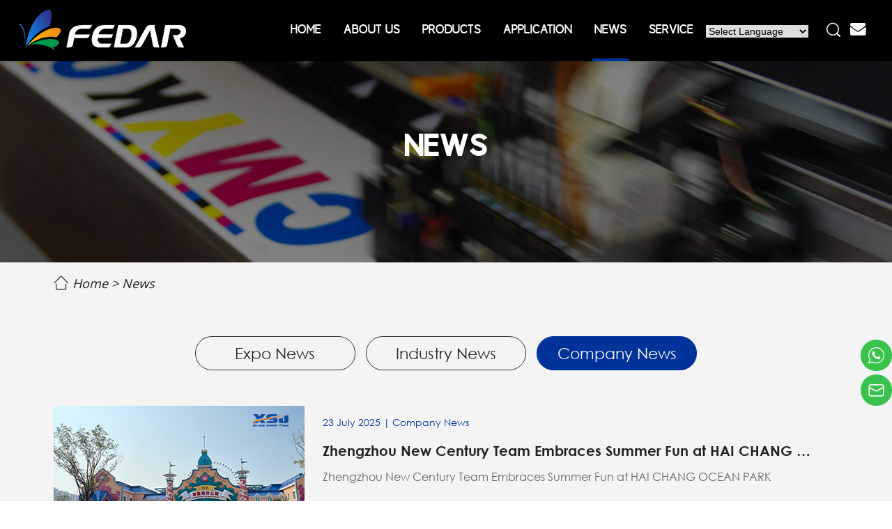

--- FILE ---
content_type: text/html; charset=UTF-8
request_url: https://www.fedar.com/news/Company-news/page/3
body_size: 6662
content:
<!DOCTYPE html>
<html>
<head>
    <title>Company News-3-Zhengzhou New Century Digital Technology Co., Ltd</title>
    <meta name="keywords" content="Company News" />
    <meta name="description" content="" />
    <meta charset="utf-8">
    <meta name="viewport" content="width=device-width initial-scale=1.0 maximum-scale=1.0 user-scalable=no">
    <link rel='stylesheet' type="text/css" href='https://www.fedar.com/wp-content/themes/xinshiji/style.css'/>
        <link rel='stylesheet' type="text/css" href='https://www.fedar.com/wp-content/themes/xinshiji/style/baguetteBox.css'/>
    <script type='text/javascript' src='https://www.fedar.com/wp-content/themes/xinshiji/js/jquery.min.js'></script>
    <!--获取顶部三方代码-->
    <!-- Google Tag Manager -->
<script>(function(w,d,s,l,i){w[l]=w[l]||[];w[l].push({'gtm.start':
new Date().getTime(),event:'gtm.js'});var f=d.getElementsByTagName(s)[0],
j=d.createElement(s),dl=l!='dataLayer'?'&l='+l:'';j.async=true;j.src=
'https://www.googletagmanager.com/gtm.js?id='+i+dl;f.parentNode.insertBefore(j,f);
})(window,document,'script','dataLayer','GTM-5W74LFZ');</script>
<!-- End Google Tag Manager -->
<meta name="google-site-verification" content="vEV0cIpb6DI02La_ts0ycpBuRdbULrNDJgNlMsM0y9Y" />

<!-- Start cookieyes banner --> <script id="cookieyes" type="text/javascript" src="https://cdn-cookieyes.com/client_data/1868dee454676b461104e1a2/script.js"></script> <!-- End cookieyes banner -->
<script>
function getCookie(cookieName) {
let cookie = {};
document.cookie.split(";").forEach(function (el) {
let [key, value] = el.split("=");
cookie[key.trim()] = value;
});
return cookie[cookieName];
}
window.dataLayer = window.dataLayer || [];
function gtag() { dataLayer.push(arguments); }
var json_consent_status;
var cookievalue = JSON.stringify(getCookie("consentstatus"))?.split('"');
//默认意见
if (cookievalue == undefined) {
gtag("consent", "default", {
'ad_storage': 'denied',
'ad_user_data': 'denied',
'ad_personalization': 'denied',
'analytics_storage': 'denied',
'wait_for_update': 500,
region: [
'AT', 'BE', 'BG', 'CY', 'CZ', 'DE', 'DK', 'EE', 'ES', 'FI', 'FR', 'GR', 'HR', 'HU', 'IE', 'IS', 'IT', 'LI', 'LT', 'LU', 'LV', 'MT', 'NL', 'NO', 'PL', 'PT', 'RO', 'SE', 'SI', 'SK'
], // apply default to specific regions only
});
}
//过往意见
if (cookievalue != undefined) {
if ((cookievalue == '"granted"')) {
gtag("consent", "default", {
'ad_storage': 'granted',
'ad_user_data': 'granted',
'ad_personalization': 'granted',
'analytics_storage': 'granted',
'wait_for_update': 500,
});
} else {
gtag("consent", "default", {
'ad_storage': 'denied',
'ad_user_data': 'denied',
'ad_personalization': 'denied',
'analytics_storage': 'denied',
'wait_for_update': 500,
});
}
}

function setCookies(json_consent_status) {
var currentDate = new Date();
var expirationDate = new Date(currentDate);
expirationDate.setFullYear(currentDate.getFullYear() + 1);
var expires = expirationDate.toUTCString();
document.cookie = "consentstatus=" + json_consent_status + ";expires=" + expires + ";path=/";
}
//客户点击拒绝
document.addEventListener('click', function (e) {
const dom = e.target.closest('.cky-btn-reject');
if (dom === null) return;
json_consent_status = 'denied';
setCookies(json_consent_status);
gtag('consent', 'update', {
'ad_storage': 'denied',
'ad_user_data': 'denied',
'ad_personalization': 'denied',
'analytics_storage': 'denied'
});
});
//客户点击授权
document.addEventListener('click', function (e) {
const dom = e.target.closest('.cky-btn-accept');
if (dom === null) return;
json_consent_status = 'granted';
setCookies(json_consent_status);
gtag('consent', 'update', {
'ad_storage': 'granted',
'ad_user_data': 'granted',
'ad_personalization': 'granted',
'analytics_storage': 'granted'
});
});
</script>
</head>
<body>
<!--<div class="loading"><img src=""></div>-->
<header id="header">
    <div class="warper">
        <div class="logo"><a href="https://www.fedar.com/" title=""><img src="/wp-content/uploads/2022/10/logo.png" alt=""></a></div>
        <div id="nav">
            <div id="nav-button" class="nav-button"><i class="iconfont icon-mean_list"></i></div>
            <nav><ul id="show"><li ><a href="https://www.fedar.com" title="">Home</a></li><li class=" "><a href="https://www.fedar.com/about" title="">About Us</a></li><li class=" no_rel"><a href="https://www.fedar.com/products" title="">Products</a><div class="menu"><div class="me_item">
                                <h3><a href="https://www.fedar.com/products/sublimation-printer">Sublimation Printer</a></h3>
                                <ul><li><a href="https://www.fedar.com/FD1900.html">2 Heads FEDAR FD1900</a></li><li><a href="https://www.fedar.com/FD5193E.html">3 Heads FEDAR FD5193E</a></li><li><a href="https://www.fedar.com/FD5194E.html">4 Heads FEDAR FD5194E</a></li><li><a href="https://www.fedar.com/FD5198E.html">8 Heads FEDAR FD5198E</a></li><li><a href="https://www.fedar.com/FD5268E.html">8 Heads FEDAR FD5268E</a></li><li><a href="https://www.fedar.com/FD5328E.html">8 Heads FEDAR FD5328E</a></li><li><a href="https://www.fedar.com/FD51915E.html">15 Heads FEDAR FD51915E</a></li><li><a href="https://www.fedar.com/FD6194E.html">4 Heads FEDAR FD6194E</a></li><li><a href="https://www.fedar.com/FD6198E.html">8 Heads FEDAR FD6198E</a></li><li><a href="https://www.fedar.com/FD61915E-2.html">15 Heads FEDAR FD61915E</a></li><li><a href="https://www.fedar.com/FEDAR-FD61915E-A.html">15 Heads FEDAR FD61915E-A</a></li><li><a href="https://www.fedar.com/FEDAR-FD61916E.html">16 Heads FEDAR FD61916E</a></li><li><a href="https://www.fedar.com/FEDAR-FD1912S.html">12 Heads FEDAR FD1912S</a></li><li><a href="https://www.fedar.com/FEDAR-FD1924.html">24 Heads FEDAR FD1924</a></li></ul>
                                <div class="mepic">
                                    <a href="https://www.fedar.com/products/sublimation-printer">
                                        <img src="/wp-content/uploads/2022/11/61915A.png">
                                    </a>
                                </div>
                            </div><div class="me_item">
                                <h3><a href="https://www.fedar.com/products/dtf-printer">DTF Printer</a></h3>
                                <ul><li><a href="https://www.fedar.com/80cm-DTF-Printer-FEDAR-FD1808.html">80cm DTF Printer FEDAR FD1808</a></li><li><a href="https://www.fedar.com/30cm-DTF-Printer-FEDAR-FD30Pro.html">30cm DTF Printer FEDAR FD30Pro</a></li><li><a href="https://www.fedar.com/FEDAR-FD60.html">60cm DTF Printer FEDAR FD60</a></li><li><a href="https://www.fedar.com/FEDAR-FDA3.html">30cm DTF Printer FEDAR FDA3</a></li><li><a href="https://www.fedar.com/FD70-456.html">60cm DTF Printer FEDAR FD70-4/5/6</a></li></ul>
                                <div class="mepic">
                                    <a href="https://www.fedar.com/products/dtf-printer">
                                        <img src="/wp-content/uploads/2025/09/70-456-9.24.png">
                                    </a>
                                </div>
                            </div><div class="me_item">
                                <h3><a href="https://www.fedar.com/products/ink">Ink</a></h3>
                                <ul><li><a href="https://www.fedar.com/DTF-Textile-Inks.html">FEDAR DTF Textile Inks</a></li><li><a href="https://www.fedar.com/Sublimation-Ink.html">FEDAR Sublimation Inks</a></li></ul>
                                <div class="mepic">
                                    <a href="https://www.fedar.com/products/ink">
                                        <img src="/wp-content/uploads/2025/10/pigment-ink.png">
                                    </a>
                                </div>
                            </div></div></li><li class=" "><a href="https://www.fedar.com/application" title="">Application</a></li><li class="on "><a href="https://www.fedar.com/news" title="">News</a><dl><dd><a href="https://www.fedar.com/news/Expo-News" >Expo News</a></dd><dd><a href="https://www.fedar.com/news/Industry-News" >Industry News</a></dd><dd><a href="https://www.fedar.com/news/Company-news" >Company News</a></dd></dl></li><li class=" "><a href="https://www.fedar.com/service/downLoad" title="">Service</a><dl><dd><a href="https://www.fedar.com/service/downLoad" >DownLoad</a></dd><dd><a href="https://www.fedar.com/service/video" >Installation Video</a></dd></dl></li><li class=" "><a href="https://www.fedar.com/contact" title="">Contact us<i class="fa fa-caret-down"></i></a><dl><dd><a href="https://www.fedar.com/contact/Be-Our-Dealer" >Be Our Dealer</a></dd><dd><a href="https://www.fedar.com/contact/Main-Dealer-Info" >Main Dealer Info.</a></dd></dl></li></ul></nav>
            <div id="close" class="close-nav"></div>
            
        </div>
        
        <div class="head_rcon">
            <div class="lang">
                <!-- GTranslate: https://gtranslate.io/ -->
 <select onchange="doGTranslate(this);" class="notranslate" id="gtranslate_selector" aria-label="Website Language Selector"><option value="">Select Language</option><option value="en|ar">Arabic</option><option value="en|zh-CN">Chinese (Simplified)</option><option value="en|nl">Dutch</option><option value="en|en">English</option><option value="en|fr">French</option><option value="en|de">German</option><option value="en|it">Italian</option><option value="en|pt">Portuguese</option><option value="en|ru">Russian</option><option value="en|es">Spanish</option></select><style>#goog-gt-tt{display:none!important;}.goog-te-banner-frame{display:none!important;}.goog-te-menu-value:hover{text-decoration:none!important;}.goog-text-highlight{background-color:transparent!important;box-shadow:none!important;}body{top:0!important;}#google_translate_element2{display:none!important;}</style>
<div id="google_translate_element2"></div>
<script>function googleTranslateElementInit2() {new google.translate.TranslateElement({pageLanguage: 'en',autoDisplay: false}, 'google_translate_element2');}if(!window.gt_translate_script){window.gt_translate_script=document.createElement('script');gt_translate_script.src='https://translate.google.com/translate_a/element.js?cb=googleTranslateElementInit2';document.body.appendChild(gt_translate_script);}</script>

<script>
function GTranslateGetCurrentLang() {var keyValue = document['cookie'].match('(^|;) ?googtrans=([^;]*)(;|$)');return keyValue ? keyValue[2].split('/')[2] : null;}
function GTranslateFireEvent(element,event){try{if(document.createEventObject){var evt=document.createEventObject();element.fireEvent('on'+event,evt)}else{var evt=document.createEvent('HTMLEvents');evt.initEvent(event,true,true);element.dispatchEvent(evt)}}catch(e){}}
function doGTranslate(lang_pair){if(lang_pair.value)lang_pair=lang_pair.value;if(lang_pair=='')return;var lang=lang_pair.split('|')[1];if(GTranslateGetCurrentLang() == null && lang == lang_pair.split('|')[0])return;if(typeof ga=='function'){ga('send', 'event', 'GTranslate', lang, location.hostname+location.pathname+location.search);}var teCombo;var sel=document.getElementsByTagName('select');for(var i=0;i<sel.length;i++)if(sel[i].className.indexOf('goog-te-combo')!=-1){teCombo=sel[i];break;}if(document.getElementById('google_translate_element2')==null||document.getElementById('google_translate_element2').innerHTML.length==0||teCombo.length==0||teCombo.innerHTML.length==0){setTimeout(function(){doGTranslate(lang_pair)},500)}else{teCombo.value=lang;GTranslateFireEvent(teCombo,'change');GTranslateFireEvent(teCombo,'change')}}
</script>
            </div>
            <div id="search-button" class="search-button"><i class="iconfont icon-fangdajing"></i>
                <form method="get" action="https://www.fedar.com/"  class="searchform" style="overflow: hidden; height: 0px;">
                    <input type="text" name="s" id="keyword" placeholder="Search...">
                                        <input type="hidden" name="cat" value="4" />
                                        <button type="submit"><i class="iconfont icon-fangdajing"></i></button>
                </form>
            </div>
            <div class="h_email">
                <a href="mailto:Info@fedar.com"><i class="iconfont icon-youxiang1"></i></a>
            </div>
        </div>
    </div>
</header>

<div class="subbanner">
    <img src="/wp-content/uploads/2022/10/news.jpg" alt="">
    <div class="sub_h"><h2>News</h2></div>
</div>
<!--获取面包屑-->
    <div class="main">
        <div class="sub_link"><div class="warper"><p><i class="iconfont icon-shouye2"></i> <a id="ss" href="https://www.fedar.com/">Home</a> &gt; <a id="ss" href="https://www.fedar.com/news">News</a></p></div></div>
        <div class="news_war">
            <div class="warper">
                <ul class="news_nav"><li ><a href="https://www.fedar.com/news/Expo-News">Expo News</a></li><li ><a href="https://www.fedar.com/news/Industry-News">Industry News</a></li><li class="on"><a href="https://www.fedar.com/news/Company-news">Company News</a></li></ul>
                <ul class="news_list">
                                        <li><div class="news_item"><a href="https://www.fedar.com/Zhengzhou-New-Century-Team-Embraces-Summer-Fun-at-HAI-CHANG-OCEAN-PARK.html">
                    <div class="ne_lcon"><div class="changpic"><img src="/wp-content/uploads/2025/07/HAI-CHANG-OCEAN-PARK-3.jpg" alt="Zhengzhou New Century Team Embraces Summer Fun at HAI CHANG OCEAN PARK" loading="lazy" class=" wp-post-image" /></div></div><div class="ne_rcon">
                    <em>23 July 2025  |  Company News</em>
                    <h3>Zhengzhou New Century Team Embraces Summer Fun at HAI CHANG OCEAN PARK</h3><p>Zhengzhou New Century Team Embraces Summer Fun at HAI CHANG OCEAN PARK</p>
                    <span>View More</span>
                    </div></a></div></li>
                                        <li><div class="news_item"><a href="https://www.fedar.com/Zhengzhou-E-Commerce-Lecture-Hall-%e2%80%93-Zhengzhou-New-Century-Digital-Technology-Co-Ltd.html">
                    <div class="ne_lcon"><div class="changpic"><img src="/wp-content/uploads/2025/07/Zhengzhou-E-Commerce-Lecture-Hall-3.jpg" alt="Zhengzhou E-Commerce Lecture Hall – Zhengzhou New Century Digital Technology Co., Ltd." loading="lazy" class=" wp-post-image" /></div></div><div class="ne_rcon">
                    <em>02 July 2025  |  Company News</em>
                    <h3>Zhengzhou E-Commerce Lecture Hall – Zhengzhou New Century Digital Technology Co., Ltd.</h3><p>Zhengzhou E-Commerce Lecture Hall – Zhengzhou New Century Digital Technology Co., Ltd.</p>
                    <span>View More</span>
                    </div></a></div></li>
                                        <li><div class="news_item"><a href="https://www.fedar.com/New-Century-Successfully-Concludes-16th-National-Technical-Training-Conference.html">
                    <div class="ne_lcon"><div class="changpic"><img src="/wp-content/uploads/2025/06/New-Century-3.jpg" alt="New Century Successfully Concludes 16th National Technical Training Conference" loading="lazy" class=" wp-post-image" /></div></div><div class="ne_rcon">
                    <em>14 June 2025  |  NewsCompany News</em>
                    <h3>New Century Successfully Concludes 16th National Technical Training Conference</h3><p>New Century Successfully Concludes 16th National Technical Training Conference</p>
                    <span>View More</span>
                    </div></a></div></li>
                                        <li><div class="news_item"><a href="https://www.fedar.com/Unveils-Advanced-Digital-Printing-Machine-for-High-Quality-Efficient-Production-FD51930E.html">
                    <div class="ne_lcon"><div class="changpic"><img src="/wp-content/uploads/2025/05/FD51930E-sublimation-printer-3.jpg" alt="Unveils Advanced Digital Printing Machine for High-Quality, Efficient Production &#8211; FD51930E" loading="lazy" class=" wp-post-image" /></div></div><div class="ne_rcon">
                    <em>27 May 2025  |  NewsCompany News</em>
                    <h3>Unveils Advanced Digital Printing Machine for High-Quality, Efficient Production &#8211; FD51930E</h3><p>Unveils Advanced Digital Printing Machine for High-Quality, Efficient Production - FD51930E</p>
                    <span>View More</span>
                    </div></a></div></li>
                                        <li><div class="news_item"><a href="https://www.fedar.com/Happy-Dragon-Boat-Festival-3.html">
                    <div class="ne_lcon"><div class="changpic"><img src="/wp-content/uploads/2025/05/2025Happy-Dragon-Boat-Festival-1.jpg" alt="Happy Dragon Boat Festival" loading="lazy" class=" wp-post-image" /></div></div><div class="ne_rcon">
                    <em>27 May 2025  |  NewsCompany News</em>
                    <h3>Happy Dragon Boat Festival</h3><p>Happy Dragon Boat Festival</p>
                    <span>View More</span>
                    </div></a></div></li>
                                        <li><div class="news_item"><a href="https://www.fedar.com/The-FY24-Epson-Inkjet-Solutions-Partner-Conference.html">
                    <div class="ne_lcon"><div class="changpic"><img src="/wp-content/uploads/2025/04/Epson-3.jpg" alt="The FY24 Epson Inkjet Solutions Partner Conference" loading="lazy" class=" wp-post-image" /></div></div><div class="ne_rcon">
                    <em>28 April 2025  |  NewsCompany News</em>
                    <h3>The FY24 Epson Inkjet Solutions Partner Conference</h3><p>The FY24 Epson Inkjet Solutions Partner Conference was grandly held in Wanning, Hainan. Zhengzhou New Century was invited to attend this conference. As a high-quality partner of Epson, New Century will work hand in hand to meet the opportunities and challenges of future development. Zhengzhou New Century won the Epson FY24 Product Sales Contribution Award. In the future, Zhengzhou New Century will continue to make every effort to contribute to the development of the inkjet industry!</p>
                    <span>View More</span>
                    </div></a></div></li>
                                    </ul>
                <div class="digg4 metpager_8"><a href="https://www.fedar.com/news/Company-news/page/2" >‹</a><a href='https://www.fedar.com/news/Company-news/'>1</a><a href='https://www.fedar.com/news/Company-news/page/2'>2</a><span class='current'>3</span><a href='https://www.fedar.com/news/Company-news/page/4'>4</a><a href='https://www.fedar.com/news/Company-news/page/5'>5</a><a href="https://www.fedar.com/news/Company-news/page/4" >›</a></div>
            </div>
        </div>
    </div>
<div class="wat_appicon">
    <a href="https://api.whatsapp.com/send?phone=8615937119992">
        <i class="iconfont icon-WhatsappMessage"></i>
    </a>
    <a href="mailto:Info@fedar.com">
        <i class="iconfont icon-Mail"></i>
    </a>
</div>
<footer>
    <div class="warper">
        <div class="fo_top">
            <span>Our Social Media:</span>
            <ul class="fo_icon">
                <li><a href="https://api.whatsapp.com/send?phone=8615937119992"><i class="iconfont icon-original-whatapp"></i> Whatsapp</a></li>
                <li><a href="https://www.facebook.com/profile.php?id=100063658294555&is_tour_dismissed=true"><i class="iconfont icon-facebook"></i> Facebook</a></li>
                <li><a href="https://www.youtube.com/channel/UC_LD5XIG-mXfsXylRgyKUTA"><i class="iconfont icon-youtube1"></i> YouTube</a></li>
                <li><a href="https://www.linkedin.com/in/fedar-manufacturer-%EF%BC%88fedar-skycolor-stormjet%EF%BC%89-845b481a9/"><i class="iconfont icon-in"></i> Linked In</a></li>
                <li><a href="https://twitter.com/PrinterXsj"><i class="iconfont icon-twitter"></i> Twitter</a></li>
                <li><a href="https://www.instagram.com/fedar_manufacturer/"><i class="iconfont icon-ins"></i> Instagram</a></li>
                <li><a href="https://www.pinterest.com/xsjprinter/"><i class="iconfont icon-pinterest"></i> Pinterest</a></li>
            </ul>
        </div>
        <div class="fo_bot">
            <div class="f_nav">
                <div class="f_item1"><h4>Quick Link</h4><ul class="f_navli"><li><a href="https://www.fedar.com/about" title="">About Us</a></li><li><a href="https://www.fedar.com/products" title="">Products</a></li><li><a href="https://www.fedar.com/application" title="">Application</a></li><li><a href="https://www.fedar.com/news" title="">News</a></li><li><a href="https://www.fedar.com/service/downLoad" title="">Service</a></li><li><a href="https://www.fedar.com/contact" title="">Contact us</a></li></ul></div>
                <div class="f_item2"><h4>Main Products</h4><ul class="f_navli"><li><a href="https://www.fedar.com/FD5328E.html">8 Heads FEDAR FD5328E</a></li><li><a href="https://www.fedar.com/FD51915E.html">15 Heads FEDAR FD51915E</a></li><li><a href="https://www.fedar.com/FD6198E.html">8 Heads FEDAR FD6198E</a></li><li><a href="https://www.fedar.com/FEDAR-FD61915E-A.html">15 Heads FEDAR FD61915E-A</a></li><li><a href="https://www.fedar.com/FEDAR-FD1924.html">24 Heads FEDAR FD1924</a></li></ul></div>
                <div class="f_item3"><h4>Contact Us</h4>
<ul class="f_navli">
	<li><a href="https://api.whatsapp.com/send?phone=8619937711840">Whatsapp/Wechat:+86 199 3771 1840</a></li>
	<li><a href="mailto:Info@fedar.com">Email: Info@fedar.com</a></li>
	<li><span>Postcode：450000</span></li>
	<li><span>Add.: No. 41 Wenzhu Rd., High-Tech Development District, Zhengzhou, China</span></li>
</ul></div>
                <div class="f_item4"><div role="form" class="wpcf7" id="wpcf7-f5-o1" lang="zh-CN" dir="ltr">

<form action="/news/Company-news/page/3#wpcf7-f5-o1" method="post" class="wpcf7-form init" novalidate="novalidate" data-status="init">
<div style="display: none;">
<input type="hidden" name="_wpcf7" value="5" />
<input type="hidden" name="_wpcf7_version" value="5.4.2" />
<input type="hidden" name="_wpcf7_locale" value="zh_CN" />
<input type="hidden" name="_wpcf7_unit_tag" value="wpcf7-f5-o1" />
<input type="hidden" name="_wpcf7_container_post" value="0" />
<input type="hidden" name="_wpcf7_posted_data_hash" value="" />
<input type="hidden" name="Source_address" value="fedar.com/news/Company-news/page/3" />
<input type="hidden" name="ip" value="3.137.195.127" />
<input type="hidden" name="_wpcf7_recaptcha_response" value="" />
</div>
<ul>
<li><span class="wpcf7-form-control-wrap Name"><input type="text" name="Name" value="" size="40" class="wpcf7-form-control wpcf7-text" aria-invalid="false" placeholder="Name" /></span></li>
<li><span class="wpcf7-form-control-wrap Phone"><input type="text" name="Phone" value="" size="40" class="wpcf7-form-control wpcf7-text wpcf7-validates-as-required" aria-required="true" aria-invalid="false" placeholder="Phone*" /></span></li>
<li><span class="wpcf7-form-control-wrap Email"><input type="email" name="Email" value="" size="40" class="wpcf7-form-control wpcf7-text wpcf7-email wpcf7-validates-as-required wpcf7-validates-as-email" aria-required="true" aria-invalid="false" placeholder="Email*" /></span></li>
<li><span class="wpcf7-form-control-wrap Message"><textarea name="Message" cols="40" rows="10" class="wpcf7-form-control wpcf7-textarea wpcf7-validates-as-required" aria-required="true" aria-invalid="false" placeholder="Message*"></textarea></span></li>
<li>
<span class="wpcf7-form-control-wrap recaptcha" data-name="recaptcha"><span data-sitekey="6LfPU5cqAAAAAL9VD8SvD_FcoW2kng6Jg3EK7mcx" class="wpcf7-form-control g-recaptcha wpcf7-recaptcha"></span>
<noscript>
	<div class="grecaptcha-noscript">
		<iframe src="https://www.recaptcha.net/recaptcha/api/fallback?k=6LfPU5cqAAAAAL9VD8SvD_FcoW2kng6Jg3EK7mcx" frameborder="0" scrolling="no" width="310" height="430">
		</iframe>
		<textarea name="g-recaptcha-response" rows="3" cols="40" placeholder="reCaptcha Response Here">
		</textarea>
	</div>
</noscript>
</span>
</li>
<li><button type="submit" onclick="return dj(this)">Send Message</button></li>
</ul>
</form></div></div>
            </div>
        </div>
    </div>
    <div class="copyright">Copyright © 2022 Zhengzhou New Century Digital Technology Co., Ltd All rights reserved.</div>
</footer>
<div class="footmenu"><div class="con"><p><a href="/"><i class="iconfont icon-zhuye"></i>Home</a> <a href="https://api.whatsapp.com/send?phone=8613253668008"><i class="iconfont icon-dianhua1"></i>Whatsapp</a> <a href="mailto:Info@fedar.com"><i class="iconfont icon-666666-copy"></i>Mail</a> <a href="/contact"><i class="iconfont icon-liaotian"></i>Inquiry</a></p></div></div>
<script>var time = 0;function dj(obj) {if(time>0){jQuery(obj).attr({"disabled":"disabled"});}else{time++;}}</script>
<script type="text/javascript">
    window.onload = function(){document.onkeydown = function (){
            var e = window.event || arguments[0];
            //F12
            if(e.keyCode == 123){
                return false;
                //Ctrl+Shift+I
            }else if((e.ctrlKey) && (e.shiftKey) && (e.keyCode == 73)){
                return false;
                //Shift+F10
            }else if((e.shiftKey) && (e.keyCode == 121)){
                return false;
                //Ctrl+U
            }else if((e.ctrlKey) && (e.keyCode == 85)){
                return false;
            }
        };
    }document.oncontextmenu = function () { return false; };  
    document.oncopy=function () { return false; };
    document.onpaste=function () { return false; };
    document.oncut=function () { return false; };
    document.onselectstart=function () { return false; };

    $(document).keydown(function(e){
        if( e.ctrlKey  == true && e.keyCode == 83 ){
            //console.log('ctrl+s');
            return false; 
        }
    });
</script>
<script language="JavaScript">
document.oncontextmenu=new Function("event.returnValue=false;");
document.onselectstart=new Function("event.returnValue=false;");
</script>


<!-- Google Tag Manager (noscript) -->
<noscript><iframe src="https://www.googletagmanager.com/ns.html?id=GTM-5W74LFZ"
height="0" width="0" style="display:none;visibility:hidden"></iframe></noscript>
<!-- End Google Tag Manager (noscript) -->

<script language="javascript" src="https://lr.zoosnet.net/JS/LsJS.aspx?siteid=LEF48567322&float=1&lng=en"></script>

<script src="https://www.google.com/recaptcha/api.js?onload=onloadCallback"></script></body>
</html>

--- FILE ---
content_type: text/html; charset=utf-8
request_url: https://www.google.com/recaptcha/api2/anchor?ar=1&k=6LfPU5cqAAAAAL9VD8SvD_FcoW2kng6Jg3EK7mcx&co=aHR0cHM6Ly93d3cuZmVkYXIuY29tOjQ0Mw..&hl=en&v=N67nZn4AqZkNcbeMu4prBgzg&size=normal&anchor-ms=20000&execute-ms=30000&cb=nteosre6sxcv
body_size: 49467
content:
<!DOCTYPE HTML><html dir="ltr" lang="en"><head><meta http-equiv="Content-Type" content="text/html; charset=UTF-8">
<meta http-equiv="X-UA-Compatible" content="IE=edge">
<title>reCAPTCHA</title>
<style type="text/css">
/* cyrillic-ext */
@font-face {
  font-family: 'Roboto';
  font-style: normal;
  font-weight: 400;
  font-stretch: 100%;
  src: url(//fonts.gstatic.com/s/roboto/v48/KFO7CnqEu92Fr1ME7kSn66aGLdTylUAMa3GUBHMdazTgWw.woff2) format('woff2');
  unicode-range: U+0460-052F, U+1C80-1C8A, U+20B4, U+2DE0-2DFF, U+A640-A69F, U+FE2E-FE2F;
}
/* cyrillic */
@font-face {
  font-family: 'Roboto';
  font-style: normal;
  font-weight: 400;
  font-stretch: 100%;
  src: url(//fonts.gstatic.com/s/roboto/v48/KFO7CnqEu92Fr1ME7kSn66aGLdTylUAMa3iUBHMdazTgWw.woff2) format('woff2');
  unicode-range: U+0301, U+0400-045F, U+0490-0491, U+04B0-04B1, U+2116;
}
/* greek-ext */
@font-face {
  font-family: 'Roboto';
  font-style: normal;
  font-weight: 400;
  font-stretch: 100%;
  src: url(//fonts.gstatic.com/s/roboto/v48/KFO7CnqEu92Fr1ME7kSn66aGLdTylUAMa3CUBHMdazTgWw.woff2) format('woff2');
  unicode-range: U+1F00-1FFF;
}
/* greek */
@font-face {
  font-family: 'Roboto';
  font-style: normal;
  font-weight: 400;
  font-stretch: 100%;
  src: url(//fonts.gstatic.com/s/roboto/v48/KFO7CnqEu92Fr1ME7kSn66aGLdTylUAMa3-UBHMdazTgWw.woff2) format('woff2');
  unicode-range: U+0370-0377, U+037A-037F, U+0384-038A, U+038C, U+038E-03A1, U+03A3-03FF;
}
/* math */
@font-face {
  font-family: 'Roboto';
  font-style: normal;
  font-weight: 400;
  font-stretch: 100%;
  src: url(//fonts.gstatic.com/s/roboto/v48/KFO7CnqEu92Fr1ME7kSn66aGLdTylUAMawCUBHMdazTgWw.woff2) format('woff2');
  unicode-range: U+0302-0303, U+0305, U+0307-0308, U+0310, U+0312, U+0315, U+031A, U+0326-0327, U+032C, U+032F-0330, U+0332-0333, U+0338, U+033A, U+0346, U+034D, U+0391-03A1, U+03A3-03A9, U+03B1-03C9, U+03D1, U+03D5-03D6, U+03F0-03F1, U+03F4-03F5, U+2016-2017, U+2034-2038, U+203C, U+2040, U+2043, U+2047, U+2050, U+2057, U+205F, U+2070-2071, U+2074-208E, U+2090-209C, U+20D0-20DC, U+20E1, U+20E5-20EF, U+2100-2112, U+2114-2115, U+2117-2121, U+2123-214F, U+2190, U+2192, U+2194-21AE, U+21B0-21E5, U+21F1-21F2, U+21F4-2211, U+2213-2214, U+2216-22FF, U+2308-230B, U+2310, U+2319, U+231C-2321, U+2336-237A, U+237C, U+2395, U+239B-23B7, U+23D0, U+23DC-23E1, U+2474-2475, U+25AF, U+25B3, U+25B7, U+25BD, U+25C1, U+25CA, U+25CC, U+25FB, U+266D-266F, U+27C0-27FF, U+2900-2AFF, U+2B0E-2B11, U+2B30-2B4C, U+2BFE, U+3030, U+FF5B, U+FF5D, U+1D400-1D7FF, U+1EE00-1EEFF;
}
/* symbols */
@font-face {
  font-family: 'Roboto';
  font-style: normal;
  font-weight: 400;
  font-stretch: 100%;
  src: url(//fonts.gstatic.com/s/roboto/v48/KFO7CnqEu92Fr1ME7kSn66aGLdTylUAMaxKUBHMdazTgWw.woff2) format('woff2');
  unicode-range: U+0001-000C, U+000E-001F, U+007F-009F, U+20DD-20E0, U+20E2-20E4, U+2150-218F, U+2190, U+2192, U+2194-2199, U+21AF, U+21E6-21F0, U+21F3, U+2218-2219, U+2299, U+22C4-22C6, U+2300-243F, U+2440-244A, U+2460-24FF, U+25A0-27BF, U+2800-28FF, U+2921-2922, U+2981, U+29BF, U+29EB, U+2B00-2BFF, U+4DC0-4DFF, U+FFF9-FFFB, U+10140-1018E, U+10190-1019C, U+101A0, U+101D0-101FD, U+102E0-102FB, U+10E60-10E7E, U+1D2C0-1D2D3, U+1D2E0-1D37F, U+1F000-1F0FF, U+1F100-1F1AD, U+1F1E6-1F1FF, U+1F30D-1F30F, U+1F315, U+1F31C, U+1F31E, U+1F320-1F32C, U+1F336, U+1F378, U+1F37D, U+1F382, U+1F393-1F39F, U+1F3A7-1F3A8, U+1F3AC-1F3AF, U+1F3C2, U+1F3C4-1F3C6, U+1F3CA-1F3CE, U+1F3D4-1F3E0, U+1F3ED, U+1F3F1-1F3F3, U+1F3F5-1F3F7, U+1F408, U+1F415, U+1F41F, U+1F426, U+1F43F, U+1F441-1F442, U+1F444, U+1F446-1F449, U+1F44C-1F44E, U+1F453, U+1F46A, U+1F47D, U+1F4A3, U+1F4B0, U+1F4B3, U+1F4B9, U+1F4BB, U+1F4BF, U+1F4C8-1F4CB, U+1F4D6, U+1F4DA, U+1F4DF, U+1F4E3-1F4E6, U+1F4EA-1F4ED, U+1F4F7, U+1F4F9-1F4FB, U+1F4FD-1F4FE, U+1F503, U+1F507-1F50B, U+1F50D, U+1F512-1F513, U+1F53E-1F54A, U+1F54F-1F5FA, U+1F610, U+1F650-1F67F, U+1F687, U+1F68D, U+1F691, U+1F694, U+1F698, U+1F6AD, U+1F6B2, U+1F6B9-1F6BA, U+1F6BC, U+1F6C6-1F6CF, U+1F6D3-1F6D7, U+1F6E0-1F6EA, U+1F6F0-1F6F3, U+1F6F7-1F6FC, U+1F700-1F7FF, U+1F800-1F80B, U+1F810-1F847, U+1F850-1F859, U+1F860-1F887, U+1F890-1F8AD, U+1F8B0-1F8BB, U+1F8C0-1F8C1, U+1F900-1F90B, U+1F93B, U+1F946, U+1F984, U+1F996, U+1F9E9, U+1FA00-1FA6F, U+1FA70-1FA7C, U+1FA80-1FA89, U+1FA8F-1FAC6, U+1FACE-1FADC, U+1FADF-1FAE9, U+1FAF0-1FAF8, U+1FB00-1FBFF;
}
/* vietnamese */
@font-face {
  font-family: 'Roboto';
  font-style: normal;
  font-weight: 400;
  font-stretch: 100%;
  src: url(//fonts.gstatic.com/s/roboto/v48/KFO7CnqEu92Fr1ME7kSn66aGLdTylUAMa3OUBHMdazTgWw.woff2) format('woff2');
  unicode-range: U+0102-0103, U+0110-0111, U+0128-0129, U+0168-0169, U+01A0-01A1, U+01AF-01B0, U+0300-0301, U+0303-0304, U+0308-0309, U+0323, U+0329, U+1EA0-1EF9, U+20AB;
}
/* latin-ext */
@font-face {
  font-family: 'Roboto';
  font-style: normal;
  font-weight: 400;
  font-stretch: 100%;
  src: url(//fonts.gstatic.com/s/roboto/v48/KFO7CnqEu92Fr1ME7kSn66aGLdTylUAMa3KUBHMdazTgWw.woff2) format('woff2');
  unicode-range: U+0100-02BA, U+02BD-02C5, U+02C7-02CC, U+02CE-02D7, U+02DD-02FF, U+0304, U+0308, U+0329, U+1D00-1DBF, U+1E00-1E9F, U+1EF2-1EFF, U+2020, U+20A0-20AB, U+20AD-20C0, U+2113, U+2C60-2C7F, U+A720-A7FF;
}
/* latin */
@font-face {
  font-family: 'Roboto';
  font-style: normal;
  font-weight: 400;
  font-stretch: 100%;
  src: url(//fonts.gstatic.com/s/roboto/v48/KFO7CnqEu92Fr1ME7kSn66aGLdTylUAMa3yUBHMdazQ.woff2) format('woff2');
  unicode-range: U+0000-00FF, U+0131, U+0152-0153, U+02BB-02BC, U+02C6, U+02DA, U+02DC, U+0304, U+0308, U+0329, U+2000-206F, U+20AC, U+2122, U+2191, U+2193, U+2212, U+2215, U+FEFF, U+FFFD;
}
/* cyrillic-ext */
@font-face {
  font-family: 'Roboto';
  font-style: normal;
  font-weight: 500;
  font-stretch: 100%;
  src: url(//fonts.gstatic.com/s/roboto/v48/KFO7CnqEu92Fr1ME7kSn66aGLdTylUAMa3GUBHMdazTgWw.woff2) format('woff2');
  unicode-range: U+0460-052F, U+1C80-1C8A, U+20B4, U+2DE0-2DFF, U+A640-A69F, U+FE2E-FE2F;
}
/* cyrillic */
@font-face {
  font-family: 'Roboto';
  font-style: normal;
  font-weight: 500;
  font-stretch: 100%;
  src: url(//fonts.gstatic.com/s/roboto/v48/KFO7CnqEu92Fr1ME7kSn66aGLdTylUAMa3iUBHMdazTgWw.woff2) format('woff2');
  unicode-range: U+0301, U+0400-045F, U+0490-0491, U+04B0-04B1, U+2116;
}
/* greek-ext */
@font-face {
  font-family: 'Roboto';
  font-style: normal;
  font-weight: 500;
  font-stretch: 100%;
  src: url(//fonts.gstatic.com/s/roboto/v48/KFO7CnqEu92Fr1ME7kSn66aGLdTylUAMa3CUBHMdazTgWw.woff2) format('woff2');
  unicode-range: U+1F00-1FFF;
}
/* greek */
@font-face {
  font-family: 'Roboto';
  font-style: normal;
  font-weight: 500;
  font-stretch: 100%;
  src: url(//fonts.gstatic.com/s/roboto/v48/KFO7CnqEu92Fr1ME7kSn66aGLdTylUAMa3-UBHMdazTgWw.woff2) format('woff2');
  unicode-range: U+0370-0377, U+037A-037F, U+0384-038A, U+038C, U+038E-03A1, U+03A3-03FF;
}
/* math */
@font-face {
  font-family: 'Roboto';
  font-style: normal;
  font-weight: 500;
  font-stretch: 100%;
  src: url(//fonts.gstatic.com/s/roboto/v48/KFO7CnqEu92Fr1ME7kSn66aGLdTylUAMawCUBHMdazTgWw.woff2) format('woff2');
  unicode-range: U+0302-0303, U+0305, U+0307-0308, U+0310, U+0312, U+0315, U+031A, U+0326-0327, U+032C, U+032F-0330, U+0332-0333, U+0338, U+033A, U+0346, U+034D, U+0391-03A1, U+03A3-03A9, U+03B1-03C9, U+03D1, U+03D5-03D6, U+03F0-03F1, U+03F4-03F5, U+2016-2017, U+2034-2038, U+203C, U+2040, U+2043, U+2047, U+2050, U+2057, U+205F, U+2070-2071, U+2074-208E, U+2090-209C, U+20D0-20DC, U+20E1, U+20E5-20EF, U+2100-2112, U+2114-2115, U+2117-2121, U+2123-214F, U+2190, U+2192, U+2194-21AE, U+21B0-21E5, U+21F1-21F2, U+21F4-2211, U+2213-2214, U+2216-22FF, U+2308-230B, U+2310, U+2319, U+231C-2321, U+2336-237A, U+237C, U+2395, U+239B-23B7, U+23D0, U+23DC-23E1, U+2474-2475, U+25AF, U+25B3, U+25B7, U+25BD, U+25C1, U+25CA, U+25CC, U+25FB, U+266D-266F, U+27C0-27FF, U+2900-2AFF, U+2B0E-2B11, U+2B30-2B4C, U+2BFE, U+3030, U+FF5B, U+FF5D, U+1D400-1D7FF, U+1EE00-1EEFF;
}
/* symbols */
@font-face {
  font-family: 'Roboto';
  font-style: normal;
  font-weight: 500;
  font-stretch: 100%;
  src: url(//fonts.gstatic.com/s/roboto/v48/KFO7CnqEu92Fr1ME7kSn66aGLdTylUAMaxKUBHMdazTgWw.woff2) format('woff2');
  unicode-range: U+0001-000C, U+000E-001F, U+007F-009F, U+20DD-20E0, U+20E2-20E4, U+2150-218F, U+2190, U+2192, U+2194-2199, U+21AF, U+21E6-21F0, U+21F3, U+2218-2219, U+2299, U+22C4-22C6, U+2300-243F, U+2440-244A, U+2460-24FF, U+25A0-27BF, U+2800-28FF, U+2921-2922, U+2981, U+29BF, U+29EB, U+2B00-2BFF, U+4DC0-4DFF, U+FFF9-FFFB, U+10140-1018E, U+10190-1019C, U+101A0, U+101D0-101FD, U+102E0-102FB, U+10E60-10E7E, U+1D2C0-1D2D3, U+1D2E0-1D37F, U+1F000-1F0FF, U+1F100-1F1AD, U+1F1E6-1F1FF, U+1F30D-1F30F, U+1F315, U+1F31C, U+1F31E, U+1F320-1F32C, U+1F336, U+1F378, U+1F37D, U+1F382, U+1F393-1F39F, U+1F3A7-1F3A8, U+1F3AC-1F3AF, U+1F3C2, U+1F3C4-1F3C6, U+1F3CA-1F3CE, U+1F3D4-1F3E0, U+1F3ED, U+1F3F1-1F3F3, U+1F3F5-1F3F7, U+1F408, U+1F415, U+1F41F, U+1F426, U+1F43F, U+1F441-1F442, U+1F444, U+1F446-1F449, U+1F44C-1F44E, U+1F453, U+1F46A, U+1F47D, U+1F4A3, U+1F4B0, U+1F4B3, U+1F4B9, U+1F4BB, U+1F4BF, U+1F4C8-1F4CB, U+1F4D6, U+1F4DA, U+1F4DF, U+1F4E3-1F4E6, U+1F4EA-1F4ED, U+1F4F7, U+1F4F9-1F4FB, U+1F4FD-1F4FE, U+1F503, U+1F507-1F50B, U+1F50D, U+1F512-1F513, U+1F53E-1F54A, U+1F54F-1F5FA, U+1F610, U+1F650-1F67F, U+1F687, U+1F68D, U+1F691, U+1F694, U+1F698, U+1F6AD, U+1F6B2, U+1F6B9-1F6BA, U+1F6BC, U+1F6C6-1F6CF, U+1F6D3-1F6D7, U+1F6E0-1F6EA, U+1F6F0-1F6F3, U+1F6F7-1F6FC, U+1F700-1F7FF, U+1F800-1F80B, U+1F810-1F847, U+1F850-1F859, U+1F860-1F887, U+1F890-1F8AD, U+1F8B0-1F8BB, U+1F8C0-1F8C1, U+1F900-1F90B, U+1F93B, U+1F946, U+1F984, U+1F996, U+1F9E9, U+1FA00-1FA6F, U+1FA70-1FA7C, U+1FA80-1FA89, U+1FA8F-1FAC6, U+1FACE-1FADC, U+1FADF-1FAE9, U+1FAF0-1FAF8, U+1FB00-1FBFF;
}
/* vietnamese */
@font-face {
  font-family: 'Roboto';
  font-style: normal;
  font-weight: 500;
  font-stretch: 100%;
  src: url(//fonts.gstatic.com/s/roboto/v48/KFO7CnqEu92Fr1ME7kSn66aGLdTylUAMa3OUBHMdazTgWw.woff2) format('woff2');
  unicode-range: U+0102-0103, U+0110-0111, U+0128-0129, U+0168-0169, U+01A0-01A1, U+01AF-01B0, U+0300-0301, U+0303-0304, U+0308-0309, U+0323, U+0329, U+1EA0-1EF9, U+20AB;
}
/* latin-ext */
@font-face {
  font-family: 'Roboto';
  font-style: normal;
  font-weight: 500;
  font-stretch: 100%;
  src: url(//fonts.gstatic.com/s/roboto/v48/KFO7CnqEu92Fr1ME7kSn66aGLdTylUAMa3KUBHMdazTgWw.woff2) format('woff2');
  unicode-range: U+0100-02BA, U+02BD-02C5, U+02C7-02CC, U+02CE-02D7, U+02DD-02FF, U+0304, U+0308, U+0329, U+1D00-1DBF, U+1E00-1E9F, U+1EF2-1EFF, U+2020, U+20A0-20AB, U+20AD-20C0, U+2113, U+2C60-2C7F, U+A720-A7FF;
}
/* latin */
@font-face {
  font-family: 'Roboto';
  font-style: normal;
  font-weight: 500;
  font-stretch: 100%;
  src: url(//fonts.gstatic.com/s/roboto/v48/KFO7CnqEu92Fr1ME7kSn66aGLdTylUAMa3yUBHMdazQ.woff2) format('woff2');
  unicode-range: U+0000-00FF, U+0131, U+0152-0153, U+02BB-02BC, U+02C6, U+02DA, U+02DC, U+0304, U+0308, U+0329, U+2000-206F, U+20AC, U+2122, U+2191, U+2193, U+2212, U+2215, U+FEFF, U+FFFD;
}
/* cyrillic-ext */
@font-face {
  font-family: 'Roboto';
  font-style: normal;
  font-weight: 900;
  font-stretch: 100%;
  src: url(//fonts.gstatic.com/s/roboto/v48/KFO7CnqEu92Fr1ME7kSn66aGLdTylUAMa3GUBHMdazTgWw.woff2) format('woff2');
  unicode-range: U+0460-052F, U+1C80-1C8A, U+20B4, U+2DE0-2DFF, U+A640-A69F, U+FE2E-FE2F;
}
/* cyrillic */
@font-face {
  font-family: 'Roboto';
  font-style: normal;
  font-weight: 900;
  font-stretch: 100%;
  src: url(//fonts.gstatic.com/s/roboto/v48/KFO7CnqEu92Fr1ME7kSn66aGLdTylUAMa3iUBHMdazTgWw.woff2) format('woff2');
  unicode-range: U+0301, U+0400-045F, U+0490-0491, U+04B0-04B1, U+2116;
}
/* greek-ext */
@font-face {
  font-family: 'Roboto';
  font-style: normal;
  font-weight: 900;
  font-stretch: 100%;
  src: url(//fonts.gstatic.com/s/roboto/v48/KFO7CnqEu92Fr1ME7kSn66aGLdTylUAMa3CUBHMdazTgWw.woff2) format('woff2');
  unicode-range: U+1F00-1FFF;
}
/* greek */
@font-face {
  font-family: 'Roboto';
  font-style: normal;
  font-weight: 900;
  font-stretch: 100%;
  src: url(//fonts.gstatic.com/s/roboto/v48/KFO7CnqEu92Fr1ME7kSn66aGLdTylUAMa3-UBHMdazTgWw.woff2) format('woff2');
  unicode-range: U+0370-0377, U+037A-037F, U+0384-038A, U+038C, U+038E-03A1, U+03A3-03FF;
}
/* math */
@font-face {
  font-family: 'Roboto';
  font-style: normal;
  font-weight: 900;
  font-stretch: 100%;
  src: url(//fonts.gstatic.com/s/roboto/v48/KFO7CnqEu92Fr1ME7kSn66aGLdTylUAMawCUBHMdazTgWw.woff2) format('woff2');
  unicode-range: U+0302-0303, U+0305, U+0307-0308, U+0310, U+0312, U+0315, U+031A, U+0326-0327, U+032C, U+032F-0330, U+0332-0333, U+0338, U+033A, U+0346, U+034D, U+0391-03A1, U+03A3-03A9, U+03B1-03C9, U+03D1, U+03D5-03D6, U+03F0-03F1, U+03F4-03F5, U+2016-2017, U+2034-2038, U+203C, U+2040, U+2043, U+2047, U+2050, U+2057, U+205F, U+2070-2071, U+2074-208E, U+2090-209C, U+20D0-20DC, U+20E1, U+20E5-20EF, U+2100-2112, U+2114-2115, U+2117-2121, U+2123-214F, U+2190, U+2192, U+2194-21AE, U+21B0-21E5, U+21F1-21F2, U+21F4-2211, U+2213-2214, U+2216-22FF, U+2308-230B, U+2310, U+2319, U+231C-2321, U+2336-237A, U+237C, U+2395, U+239B-23B7, U+23D0, U+23DC-23E1, U+2474-2475, U+25AF, U+25B3, U+25B7, U+25BD, U+25C1, U+25CA, U+25CC, U+25FB, U+266D-266F, U+27C0-27FF, U+2900-2AFF, U+2B0E-2B11, U+2B30-2B4C, U+2BFE, U+3030, U+FF5B, U+FF5D, U+1D400-1D7FF, U+1EE00-1EEFF;
}
/* symbols */
@font-face {
  font-family: 'Roboto';
  font-style: normal;
  font-weight: 900;
  font-stretch: 100%;
  src: url(//fonts.gstatic.com/s/roboto/v48/KFO7CnqEu92Fr1ME7kSn66aGLdTylUAMaxKUBHMdazTgWw.woff2) format('woff2');
  unicode-range: U+0001-000C, U+000E-001F, U+007F-009F, U+20DD-20E0, U+20E2-20E4, U+2150-218F, U+2190, U+2192, U+2194-2199, U+21AF, U+21E6-21F0, U+21F3, U+2218-2219, U+2299, U+22C4-22C6, U+2300-243F, U+2440-244A, U+2460-24FF, U+25A0-27BF, U+2800-28FF, U+2921-2922, U+2981, U+29BF, U+29EB, U+2B00-2BFF, U+4DC0-4DFF, U+FFF9-FFFB, U+10140-1018E, U+10190-1019C, U+101A0, U+101D0-101FD, U+102E0-102FB, U+10E60-10E7E, U+1D2C0-1D2D3, U+1D2E0-1D37F, U+1F000-1F0FF, U+1F100-1F1AD, U+1F1E6-1F1FF, U+1F30D-1F30F, U+1F315, U+1F31C, U+1F31E, U+1F320-1F32C, U+1F336, U+1F378, U+1F37D, U+1F382, U+1F393-1F39F, U+1F3A7-1F3A8, U+1F3AC-1F3AF, U+1F3C2, U+1F3C4-1F3C6, U+1F3CA-1F3CE, U+1F3D4-1F3E0, U+1F3ED, U+1F3F1-1F3F3, U+1F3F5-1F3F7, U+1F408, U+1F415, U+1F41F, U+1F426, U+1F43F, U+1F441-1F442, U+1F444, U+1F446-1F449, U+1F44C-1F44E, U+1F453, U+1F46A, U+1F47D, U+1F4A3, U+1F4B0, U+1F4B3, U+1F4B9, U+1F4BB, U+1F4BF, U+1F4C8-1F4CB, U+1F4D6, U+1F4DA, U+1F4DF, U+1F4E3-1F4E6, U+1F4EA-1F4ED, U+1F4F7, U+1F4F9-1F4FB, U+1F4FD-1F4FE, U+1F503, U+1F507-1F50B, U+1F50D, U+1F512-1F513, U+1F53E-1F54A, U+1F54F-1F5FA, U+1F610, U+1F650-1F67F, U+1F687, U+1F68D, U+1F691, U+1F694, U+1F698, U+1F6AD, U+1F6B2, U+1F6B9-1F6BA, U+1F6BC, U+1F6C6-1F6CF, U+1F6D3-1F6D7, U+1F6E0-1F6EA, U+1F6F0-1F6F3, U+1F6F7-1F6FC, U+1F700-1F7FF, U+1F800-1F80B, U+1F810-1F847, U+1F850-1F859, U+1F860-1F887, U+1F890-1F8AD, U+1F8B0-1F8BB, U+1F8C0-1F8C1, U+1F900-1F90B, U+1F93B, U+1F946, U+1F984, U+1F996, U+1F9E9, U+1FA00-1FA6F, U+1FA70-1FA7C, U+1FA80-1FA89, U+1FA8F-1FAC6, U+1FACE-1FADC, U+1FADF-1FAE9, U+1FAF0-1FAF8, U+1FB00-1FBFF;
}
/* vietnamese */
@font-face {
  font-family: 'Roboto';
  font-style: normal;
  font-weight: 900;
  font-stretch: 100%;
  src: url(//fonts.gstatic.com/s/roboto/v48/KFO7CnqEu92Fr1ME7kSn66aGLdTylUAMa3OUBHMdazTgWw.woff2) format('woff2');
  unicode-range: U+0102-0103, U+0110-0111, U+0128-0129, U+0168-0169, U+01A0-01A1, U+01AF-01B0, U+0300-0301, U+0303-0304, U+0308-0309, U+0323, U+0329, U+1EA0-1EF9, U+20AB;
}
/* latin-ext */
@font-face {
  font-family: 'Roboto';
  font-style: normal;
  font-weight: 900;
  font-stretch: 100%;
  src: url(//fonts.gstatic.com/s/roboto/v48/KFO7CnqEu92Fr1ME7kSn66aGLdTylUAMa3KUBHMdazTgWw.woff2) format('woff2');
  unicode-range: U+0100-02BA, U+02BD-02C5, U+02C7-02CC, U+02CE-02D7, U+02DD-02FF, U+0304, U+0308, U+0329, U+1D00-1DBF, U+1E00-1E9F, U+1EF2-1EFF, U+2020, U+20A0-20AB, U+20AD-20C0, U+2113, U+2C60-2C7F, U+A720-A7FF;
}
/* latin */
@font-face {
  font-family: 'Roboto';
  font-style: normal;
  font-weight: 900;
  font-stretch: 100%;
  src: url(//fonts.gstatic.com/s/roboto/v48/KFO7CnqEu92Fr1ME7kSn66aGLdTylUAMa3yUBHMdazQ.woff2) format('woff2');
  unicode-range: U+0000-00FF, U+0131, U+0152-0153, U+02BB-02BC, U+02C6, U+02DA, U+02DC, U+0304, U+0308, U+0329, U+2000-206F, U+20AC, U+2122, U+2191, U+2193, U+2212, U+2215, U+FEFF, U+FFFD;
}

</style>
<link rel="stylesheet" type="text/css" href="https://www.gstatic.com/recaptcha/releases/N67nZn4AqZkNcbeMu4prBgzg/styles__ltr.css">
<script nonce="dsjykH_KhJUyEs_hv5PXDg" type="text/javascript">window['__recaptcha_api'] = 'https://www.google.com/recaptcha/api2/';</script>
<script type="text/javascript" src="https://www.gstatic.com/recaptcha/releases/N67nZn4AqZkNcbeMu4prBgzg/recaptcha__en.js" nonce="dsjykH_KhJUyEs_hv5PXDg">
      
    </script></head>
<body><div id="rc-anchor-alert" class="rc-anchor-alert"></div>
<input type="hidden" id="recaptcha-token" value="[base64]">
<script type="text/javascript" nonce="dsjykH_KhJUyEs_hv5PXDg">
      recaptcha.anchor.Main.init("[\x22ainput\x22,[\x22bgdata\x22,\x22\x22,\[base64]/[base64]/[base64]/[base64]/[base64]/[base64]/KGcoTywyNTMsTy5PKSxVRyhPLEMpKTpnKE8sMjUzLEMpLE8pKSxsKSksTykpfSxieT1mdW5jdGlvbihDLE8sdSxsKXtmb3IobD0odT1SKEMpLDApO08+MDtPLS0pbD1sPDw4fFooQyk7ZyhDLHUsbCl9LFVHPWZ1bmN0aW9uKEMsTyl7Qy5pLmxlbmd0aD4xMDQ/[base64]/[base64]/[base64]/[base64]/[base64]/[base64]/[base64]\\u003d\x22,\[base64]\x22,\x22w7svw4BVDcOuGirDolHDhMOmw6Ylw50Vw64ow4ofSBZFA8KUIsKbwpUkMF7DpxLDs8OVQ1slEsK+I3Zmw4sWw7vDicOqw6jCg8K0BMKHXsOKX1fDl8K2J8KKw5jCncOSJ8OlwqXCl3vDuW/[base64]/[base64]/Dtk3Dj0PDpcOfwrnCjT9YM8KJwqfCghXCmnfCqsK4wojDmsOKUHNrMEzDmEUbTz9EI8OYworCq3hwQ1ZzdBvCvcKcQcOpfMOWEMK2P8OjwoxQKgXDu8OeHVTDssK/w5gCF8Ovw5d4wpXCjHdKwpHDulU4OMO+bsOdRsOKWlfCjW/Dpytnwr/DuR/Co18yFVDDgcK2OcOIcS/DrFRQKcKVwppsMgnCvixLw5ppw6DCncO5wrRTXWzCoCXCvSgxw63Dkj0awq/Dm19Jwp/CjUlqw7LCnCslwoYXw5c3wo0Lw51/w7whIcKwwrLDv0XCmMO6I8KEU8KIwrzCgSRBSSEUc8KDw4TCpsOWHMKGwolYwoARFxJaworCoF4Aw7fCqxZcw7vColFLw5EIw57DlgUZwocZw6TCh8KHbnzDqCxPacOEZ8KLwo3CicOMdgs4HMOhw67CsRnDlcKaw6/DjMO7d8KBLy0UeCIfw47CgU94w4/DpMKIwphqwqopwrjCogbCq8ORVsKXwoNoezMWFsO8wp4zw5jCpMOxwpx0AsK8IcOhSk/[base64]/DrFsqW8O5woTCm3hoSnsjwpXCmxxTw4dAa2PDoBLCum8bLcK3w5/[base64]/DocOuw6bDj8Khwo/[base64]/CllhWQ8KydsOYw7RIw5ACw641MgDCr8KZQT/DtcKcJcKLw6t3w4pbVsKmw6/CuMOMwrTDuA/DksKCw63Cv8KxL37CtnQxRcOMwo3Cl8KIwp91ECs4IQXCuCd4w5LCsRl8wo7ClsOAwqHCjMOCw6nChhXDnsOzwqPCuWPCsk/Cl8KoDwIIwoxjVUrCn8Ohw47CkgPDil3DicOgMBUcwrwWw55veyMMaFUldB9WOsKoFMOxKcO8woLCqQzDgsOew7NPMRVVeQDCj2MEwr7CtMO6w5LDpW5fwqXCriZBw4vCgTN/w705c8KhwqhwJsKnw7UsRycWw53Cp0d0AVoSfMKSw6weThAPM8KzVHLDv8KIChHCi8KkGMONBHbDncKAw5VhGMKVw4BxwpvCqlRAw7/CtVrCmV7CgMKCw5PDlxtYAMKBwp0CeEbCkcKeKDcLw40dWMOyVy4/[base64]/Cg1fCr1vDhxkcwpFRR0vCuF/Dgz09wrjDq8Okbilcw75oOW/CocODw7zCuyTDoBTDgj3CnMO6wol3w5Iqw63CoCfCr8KkaMK9w7Q0Xl9lw401wqR+f1pxY8Kqw7lwwonDjBQRwoXCi27Cv1LCilJJwqDCjMKBw53CjictwoxPw5JhOMOSwovCtcOwwqLCvcK8Tksuwq3CnMKdVw/[base64]/STXDgMOFwojClsOXAxzCpMOmwrAKwrg7w4h1FcOYME1yJMOoa8KPGMOwck7Ck1oxw4vDun8Pw4BmwrkFw6XDpXsnNsOZwoHDq0smw7XChVjCtcKeTmnDhcOBKUBZV10LOsKjwpLDh1bCg8Ogw7LDrF/DisKxUzHDlVNUwrNHwq1OwqjDjcOPwoASFsKYZTLCkirCvzvCmRDDp0I0w4XDjsK1OiIbw7YGZ8OQwq4BVcOMb1pTZcO2FcO7SMKuwpDCmFHCsWcoTcOaHhjCqMKiwpXDu3dMwq1+KMOUFsOtw5zDuTpcw4zDqHB/w6LCjsKHwrXDr8OUw6LCg17DoDtXw43CsTLCvcOKHmQYwpPDiMKuImXCu8KmwoYQVh3CuXHCj8K/wqzCnTAhwrLDqhfCqsOzwo8rwp4Gwq3CjhMcHsK+w7XDlUYkFMOacMKSKBLDosKOEjTDnsK7w7Idwr8iBTDChcOnwqMBSMK/wqAgOsO0SsO0OsOJIi9Xw54awoRCw5DDiGHDrizCv8OAwo7CmcK/KcKrwrXCuRLDpMOBUcOFWnY2FH8+EcK3wrjCqggpw77CqlfCg03CqBlpwp/DjcKMw7BiHCs7w6jCvkbDiMOJCFM2w5NoSsKzw5pvwoBRw5vDlk/DqQhyw7Y/wp8xw4bDm8OUwoHDmMKBwq4NK8KMwqrCtR/[base64]/[base64]/[base64]/w7zCk1TDiA3CiXh9wrcNwoASwoHDl3YkwpzCnSEBLMKzwoZCwpDChcKew64ywqlmAcKqXw7Drm9NGcKmDzMCwqzCg8O7b8O8HGEJw5liZcKOCMKlw6Rnw5zCm8OfFw0lw618woHChwzClcOYMsOpBx/DoMOmwoh+w5Qfw7LDuEbCnUxKw6FEGHvDnBE2MsO+wpbDlFAkw5PCnsOrQ0Mfw7TCsMO6w47Dh8OHUQRFwpIJwrXCnT0/[base64]/wrfDgU9swoE1SQHDmMKew7JpwqbDvMOeZUk/wq3DrcKdw5NvKMOhw4R/w5/DvcOZw6wlw5Rnw7HCh8OTQxrDjQbCscO/YVgMwqJKLErDn8K3KcKHw4Z6w45IwrvDkMKcw6ZBwqbCp8Okw4fDk1J0YwzCnMKawpnDgWZCwoFbwpfCmUN6wp/Cs3bDn8K+w4ltw6zDpcOlwowAf8OaLcOQwqLDg8Kfwo9FWyM0w7t+w4fCgzzCrBwDRjYoMG7CrsKrT8K6wo9TJMOleMK+RRFgW8O6cygVwq8/w6gOPcOtC8ODwqjCvn3Cog0dKsOiwr3Dk0AnecKmKcKsdWQhw5zDlsOYMmvCpsKcwooYByzDicKcw5lJe8KORyfDrFR9wqJywr3DvMKDfsKrwovCpcK5wpHCmXNWw6zCpsK0CxTDmsOUw79eI8KAChcQI8K0cMKpw5nCpGZ/[base64]/w70iLA7DisOaw6giwotQwovCig1lw7s4wrDDlFxZwoleLHXDgcKWw5koEWgrwo/ClsO+Un5zPMK8w7kyw6BmKCh1ZsONwqksbVxlUDkRwrxCRcOqw4l6wqQZw7vCkMKHw6h1EcKwbETDtcOSw5/ClMKRw75VB8KqWMO7wpTDgQZUIsKiw4jDmMK7wooMwrTDk30KUsKhIWcuG8Obw4ogHcO4fcONCkfDpS1ZN8KGXyjDlMOyKCzCt8KWw6jDtsKWGMOwwqvDkgDCsMOIw6DCiBfDnFTCjMO0B8KcwoMRaxEFwpI3UB08w5/[base64]/DrRQvwqTCuMKgwp3DpcOMwoYpQ8OtfsKJTMKbNnLCrsK5IhJnwpXDkH9iwrk4ACcfYnELw73CkMOHwrjDpcK+wrVUw581YDwwwp1fdRTCk8Oww7nDq8Krw5LDiinDsEMow7zDrcOMWMKVbwbDlwnDjwvCoMOkTQhXF3PCnHzCs8KOwoZ2FSBuw7rCmxgJYF/[base64]/LcKGQQUCfFLDu8Kkw7FVEsOCw6rCqWzCmsODw7XCicKNw7XDhsKQw6rCqsKtwq4Vw5xOwpDCnMKdcnXDnMKADR5nw5IuIT8Ow7bDrxbCkA7Do8O/w4oVamLCsSZ0w5XDrwDCocKMM8Kgf8KrdxzCgMKHVW7DunUyVcKRUMO8w5sRw6dAPAlawo1pw5t3TcOMGcKcw5RdEMKpwpjDu8KdIlRtw6hFwrDDpj1awonDqcKMQ2zDmMKEw6djYcO/T8OkwobDi8KLXcODbXIKwpwICMKQTcKew47ChjdrwqgwOTRsw7jDncKjPMOqwrwdw5rDtcOTwp7ChSUDAMKuRMOkFj7DpR/CksOtwq7DhcKZwpLDlsOqKGNdwrhXbzNiYsObf3bCtcO3CMKlQMOewqPCsjPDi1tvwpRXw5odwpTDtn0cSsORwrPDu3hHw75REcK0wq/[base64]/[base64]/woN+GsOqwrwUETPCj28Iw4/DjCjCncOywq0aTkTChB5vwqEgwpcNOMKLQMORwrYCw6Jpw5lswqx0I2TDtCDCpAvDglMhw5bDs8KJGcOew4DDnMKRwqXDt8KUwpnDi8Ktw77DrcKZFG9TKXVywrvCsA9mc8OdB8OuNcKEwp06wo7DmA94woQnwoVowrBgUWYzw7U9X2o6N8KbJcOaAWo0w4LDqcO2w6/Ctiw6WsO1dz3CgMOUN8KZdmvCiMOzwqwpF8OEYMKFw7oQTcOeL8Kww6s2w6dEwq3DlcK4wpHCkSvDkcKSw5BUCsK1IcKrS8K4YUnDmcOSZAtuUlQ0w6V+w6rDncOkwoZGwp7CqTMCw4/CksOHwqPDosOawq/[base64]/CsG5swqrCmcKwLsKXw5LCusKfOCjCpnzDkMKIwofDnMKsbsOUGXjClcKgwofDnQHCk8OMMxTDosKockAzw4oMw6nCjUzDrXTDjMKcw4QeG37Dr1PDr8KNbMOBc8OJecOAfgzDh2MowrYCfMOkNCN/[base64]/N0zCmsKVdSvDo0zDp0nDvybClsKEwpp9w7/CvWc6dkfDu8ORTMKqwrJAV2DCs8K0CBsrwpw4AR8FCGk0w5LCmsOMw5Jnw4LCtcOwGcOZLMKkJgvDv8KxOcOkXcK+wo1OZg7DtsO8OMOOf8KwwoYfbzx4wrXCr2RpHsKPwrfCksKpwrxJw4fCpjhhBTRtLcK9I8Kcw79LwpBwPMK5bVJ6wojCs2zCrFfCucKmw4/CucKnwoRHw7h9DsOfw6rDjcK/[base64]/FcO3ecOQNcKIw7rDkSPCtwbChcKEXUTDvmnCmcKVIsK+wqPDgMKFw7Z4w57DvmUmIVjCjMK9w6DDkQ/DvsK6wrwfCsOEU8KwQMKKwqZiw63DqzbDvnjCri7DhQ3Dqz3DgMOVwpR9w7TCv8OKwphjwpRNw7g5wpQzwqTDlsKzX0nCvRrCkX3CmsOya8K8WMKlGsKbTMOII8OZaRYgHy3ClsK9AsO7wqYPMDkpA8O0woNNI8OrHsOJHsKnwqbDrsOfwrkVT8OkOR/[base64]/CisOgwqAMAMKYG3NUGsKtw4opwpjCmcOIB8K/Wg1dwofDuGPDvHpsNyTDrMOhw41nwppTw6zChG/Cu8K6eMOQwpx7PsOTGcO3w47DhVFgCsO7FB/CrCXDq2wHSsOCwrXDul8EK8K7wq1fdcO5fBbDo8KlOMOzFMK4GifCvMObS8OiH01QZnDDh8KJL8KBwopsDGtKw7owQcOjw4/DssOxOsKhwpRTZEHDnGDCoXlrLMKcA8Obw6HDhAXDhsOXCcOSXiTDoMKZCGssSgbCgCHCqMOmw47DuQjDhB9nw7xqIgN4DwNwb8Ktw7LDsSvDkmbDh8O+w5NrwqUqwoldOMK1R8K1w6NpGmIxagDCp1wfZcKJwpV/wqvDsMOCUMKuw5jCgMOpwrDDj8OFPMKsw7cMTsOgwqvCnMOCwobDsMOpw5kwJMKqUMOow5rDjcOPw6tawrTDvMObXBgMMAVww4RaYV8Jw503w7YMRVvCusKDw7hwwql9dCPCusO8HArCnz5YwqrDgMKLajPDrw5fwq/Dt8KJw4/[base64]/CpU/[base64]/DrcKMw45hwoJdw77CrlbCiy1dW8KRw5rCtcKOcwxjcsOtwrpbwpTCp3fCocKYExs8w49hwrxMXcKQSj8Tb8O9bsOiw7zCqAJkwrVRwo7DsGMVwqxlw6fCsMKJRMOSw5HCtQ4/w7NpPG14w4HDi8Ojw6rCisKcXAnCumTCj8KjOAM3AWDDicKbEcODdRZMFBstG1PDpcOXBF9UDxBQwpbDuy7DjMKWw4tPw4bCnkh+wpEvwo8iHXjDv8K9U8O0wqTCkMOYd8OuD8OXMBc7HiN/BjVXwq3Dp17CkV8NKwzDucK7OGLDrsKbSHjClh0EeMKFbiHDgMKKwqjDm0YOdcK6a8O2wo87wqLCt8KGSjkwwrXCh8O8w7YdTCDDjsOyw7Z+wpbCsMO5JcKTcQAOw7vCosOww4Ajwr3Cm17ChhkFT8O1wogRLD95IMKGB8KMwqvDjcOawr/DpMKuwrM3wpPCisKlHMObDsKYdRzCosO+w70YwpQNwpw/[base64]/w5Q2wp7Dtg/[base64]/DncKHw5PDkMKrHsORNcKceMOWQsKrEldhw6Q7RHQLworCjcO1DR7CsMK/GMKvwpczw6UuX8ORwq3Do8K7BsOXMwjDqcK/WSJ2T3zCgVcjw70BwqDDu8KdeMKIccK0wpAKwrMVGHBvHQ7DusOewpXDqsO/[base64]/[base64]/wqoGwqPCgcKyw5LCiy7DsG7DsMKbUVzDiMKeScKWSMOFfcOlfTnCpsKdwoR7wrzDmnQ2J3jCgsKIwqN3YMOHbUnClELDp2Q0wqJ5SCVswrQ0UcOlFGPCgB7CjsOnw65swpg8w5nCunfDrsKewpZgwrRawoNDwr8EWg/[base64]/[base64]/ZkLDt8KKwosYwpUoElJqF8OEXAxiw7LCoMO+UjkLSGZDIsKWT8OvLwHCtywcW8KlCMK/[base64]/DlibDoUzCq8O7IcOxIQtJw4LCoQLDrifCrBxWw6t0JsOnw6jDvxF5woNcwqARG8OrwrYnMw7DgBnCiMKgw5R2ccK2w419wrE4wppiw7Jnwqw2w4LDjMK7IHHCrlFnw54NwrnDkH/[base64]/[base64]/[base64]/Cm8KCZGUzw4XChynCuiPDlyE5AkEYTSjDmcOsRCg3wqnCvh/Dm2XCs8K+wrzDvMKCSBzCpCDCoSRFbHfCil/CnwHClMOrFTHDhsKlw7nDnVBJw5BTw47CuhPCh8KqMcOrw4rDnsO5wqPCqCFmw6rDuikqw5TDrMO4wqvClAdOwrXCo33CgcKVI8K4wrXCp1QXwoBCfELCs8OcwqJGwpNmV2dewrfDkklVw6V4woHCtgB0NAZBwqYXwp/CtiAPw41Yw4HDiHrDo8OfPMOww43Dv8KPXsOSwrI8T8Kvw6E3w7EDwqTCiMONJy8Pwr/[base64]/Cix7CocKRMMKSw4PCsVrCqncnXcKTF8KGw4TDsHrDoMKJwozCr8KKwoQ4KhPCsMO9NlYMaMKnwoIzw7kNwq7CpmVnwro5w43CsgsucEIfB2XCvcOsccKYdQINw5xjbsOQw5cYZcKGwoMdw5/DoHgaT8KsBFB7EMKGTE/Ck3zCu8OJdwDDoAQ/wq1+FDZbw6vCmxPDtnAIF1Qgw7XCjGhWwpshwodZwq87OMK0w5jCsknDosOawoLCs8Ohw5oXOcOVwph1w44+woReZMOaK8Kvw7rDjcKwwqzDnF/Co8O+w5bDhsK/w6ECTmgOwoXCoErDlMOdInl7YcOwTBQUw5nDhcO3wofDgTZbwq0zw7lpwoTDiMK9GUINw6rDkMOuf8Oxw5VmBDPCrcOJMhACw4hsYsOswqXDpw3DkRbCk8ObDn7DscO+w6zDicORVG/[base64]/DizEienPDiEkjwrsPBsKLQVbCvwg9wqBtwobCpgPDrcOLwq52w5IBw5MeKG/DnsKVwpppHxtFwo7Cq2vDuMOlK8K2d8OvwofChBxQGxBtLxjDlQXDlBDCtU/DvG9rah8xcMKPAgzCnjLDkkPCo8KOw6fDusKldsK2wpgRGsOoFcOfwp/[base64]/DhMOawq9FACTCk8Kfw6lxwo5oHhjCg2Bew57CkW4qw7IpwoLCkDPDocO6O0Z+woUEw7VpTsOOw4gDw5DDgcKGER0ed0IkZHgASRDDmcOWK11Yw5TDrcO/[base64]/CjmnDmcOmWcKIfsORADcCwocuNXk+wqQRwpjCjMO+wrpTR1/[base64]/Mmwiwp/CqsKbw7Qsw4nDhMKfwokfGcOTS3nClQEBTDHDnS/Dg8K8wrgtwr0PIXZAwrHCqDZdQVl7asOjw5bDryvCk8KTDsO6GBB8eHnCtX/CrsOiw5zCgD3CkcKRB8Kvw7l1w4nDn8O+w4l0D8OTGsOkw6/CkitVDB/DoAXCoXbCgcKod8OsCQsCw5AzDmrCqMKdF8K/[base64]/[base64]/CqcKmw6sqMcOSw5TCqzrCgTXDjmfCtsKfwrpKwovDrsOAacOYScKXwr8kwqFgOSvDrsK9wpHCl8KSGGzDo8O9wr/[base64]/woXDpcO0UC9dwrXDrMKGeMOxw7jDskBhd2/Co8OPVcKQw77Cpz/CoMOnw6HDisOwVQEjQsK5w4wbwq7CtsOxwpHCoQXDuMKTwpwJasO2wp1wMsKjwrNNPsKNNcKMw5xzFMKRPcOlwqjDvX4iw61Zw54NwqhfMsOEw7hxw74Uw4tPwpPCs8OrwoMFME/DhcKPw5waSMKpw7Udwo8Lw47Cm0nCrmB3worDrcOrw6Vhw64+EMKfR8Khw4DCtQzCmnHDl2rDicKPUMOrY8KEOsKpbsO/w5Nbw7TCqMKpw6zCqMO7w5/DrMOzUws3w4BXd8O0HBHDvsKyRXHDi2YjesKSOcK4TMKJw616w5gLw6pSw5xKFBkuSzDDsF8MwpvDr8KoLHXDnifDj8Obw49dwprDg1HDh8OTD8KABRwTXMONYMKDCBLDmEnDqVB3RcKBw53Dl8KOw4nDqA/[base64]/CoSVlwq/DtX88wojCohoLFBEwfi5kQhkVw6Q/UcOscsKVKU3DgHXDj8Kiw4k6dCPDskJtwp7CjsKtwqLCqMKVw4fDm8KOw5cMw5nCtj3CrMKoSMOlwoNOwot9w6l6XcOCaUrDkypYw7rCv8OOa1XCiCJiwpseOsOPw6rDgBLCpMKBbyfDr8K6XyLDjsOEFDDCqh/DjGE/Z8Ksw6c7w6zDiybCnMKZwr3DnMKobsOewqlGwpvDt8OswrYHw77CjsKPccOHw4QyecOnYiIkw6fChcO8woVwCl3Drh3CjCwhJylSw63DhsO7wqfClcOvTsOUw6vCiRMkOsO6w6ldwoLChMOqLRLCoMKpw4nCiy0mw7rChE4two44I8KFwrwtGcOYb8KUMcOZfMOKw4/ClS/[base64]/Cl1vCjzHDnMODwrNMw5PDuUfCk8KPY8K1RjvClsOFCcOnMcOowoVTw79SwqlbPELCrxHCoQ7CssKvKl1qUnnCqWAsw7MKcRzCvcKdWwUAGcK8w6tJw7HDjxzDk8KXw7Aow5bDnsKiw4lqS8Odw5F5w6bDvsKtQhPDi2nDssOEwqM7XC/Cr8K+ZgbDocKaa8KtTHp7LcO6w5HDqMKLGg7DpsOmwol3G0HDncK2NQ3CmcOiTVnDv8OEwoUvwqzCl3/DhwcCw5ciN8KvwoBZwqo9DsOJfU9QWnYhcsOCY0gkW8OUw6sMVBnDuE/CqgsaWQ8dw6zDqMK5TMKdwqJzHcKlwqMEXj7CrmXCg0BRwrBtw5/CtzLChcKuw7rDoQHCpGjDrzsdB8OIfMKiwrkvTnfCo8KPM8KHwr3CiRAsw6rClMK2ZyBpwr8kccKKw7BQwpTDmAzDoXnDrVnDryMHw7lvID/CqUfDn8Kaw4VIUBjCksOjNBANw6LDgsKuw63CrRAQMsKswpJ9w4BFM8OoIsO1V8KXwp1OEcOEBMOxVMOcwrDDl8KXbQtRciZ/cR52wro7wrbDsMKfOMO4V0/Cm8KcPhtmeMOpBcOSw73DtsK9cU44w5nCmDfDqVXDusO+wrbDvzpvw4srdgrDhG3CmsKuwqQlcyoiJkDDnEXCmFjCgMKje8OwwqPCpR5/wrvCicKlXsKxJMO1wpNZLsOeN14oAcO0wp1FMQFnBsOxw4JeBGZHwqPDlUkFw4/CrsKAEMOwdn/[base64]/ClTArTWLCgsOVwrnCucKGRWjCk8OLwrDCsFhwSmnDtMODH8K9G0XDjsO4JcKeGnHDi8OFA8KjRQHDnMO8FMOzw6tzwq4cwojDtMOcRsKBwowWw4xsLW3CvMOCSMKlwozDpcOcwp9Bw4HCisO/[base64]/[base64]/DUHCuSfDmcK6wojDvWISYC8mwrYdwoc3w5LCoFPDhsKTwrPDhzsNBj0awp8cAzA2ZynDhMO3L8K5NVgwQh7DlMKSMELDvsKTV33Dp8OaP8O1wqYJwoUpSj3Co8KKwprCnsOAw7jDo8O4w4nCv8Odwo/CusObSMOPT1DDqW3CmsOibMOOwpQdeQdPJyvDmSkeT2HCgRF+w6seSRJICsKhwozDvcOywp7ClWrCrFrCvWFYZMOkZMKWwqlKMn3CqlhEw6BSwqbCqjVMwr7ChCLDuy0FWR7DhA/DqBhew7YvOsKzEcOIDXnDuMKNwrXChsKdwqvDocO0H8OxRsO8woAkwr3Dr8KZw4g/wprDs8KNKivDtksfwoTCjBbCrTzDl8KiwrEqwrrDoDTCsh1cJ8KwwqrCkMOcJV3DjcORwo0Ow4/[base64]/[base64]/DjcOvEl5rwoLCiMOmw7/CsMKGwocwNcOvTcOYw6Y/wq/[base64]/DsUolwrsRw4XCsSBwXMK6c2ZdwoZSC8OZw6oYw6XChFMJwpDDo8O9YTvDuR7CoUBsw5JgF8Kiw4BEwrjCt8OqwpPClSZ+ScKmf8OIOxPChgXDkMKbwoJeHsOYw5cwFsOuw4VBwrgEAsKQHlXCj0XCrMO9Hy8Iw48qMgbCoClBwq/CgsOKcsKwQ8ODIcKYw4TCusODwoJ7w4RxRQTDv0JgR1xMw6ZCbMKjwoQRwojDjxg8C8O4Fx5rc8O3wp3DrgVqwp1MC1LDiDrCphzCnjLDvcKffsOmwoUPKBRIw7Zrw7BIwrpkeVnCuMOXWw7Dih5dC8KOw4XCijlDFivDmD/Cs8KfwqY9wpI0LyshRcK2wrNww5FKw6thcT47QMOdwrtKw6fDhcORNsOnJ19mKMKuPxZ4fTPDj8OxM8OgN8OWccK9w4rChMOQw7Q4w759w5/CiUxjK19awrrCg8Klwqhow5M2Tlgww5DDuWXDrcOxRGLCjMOtw7LCmDTCrVjDs8K0N8OObMOlX8KLwpEPwpNIPhHCisOHI8OcSixMZsOfJMKnw5LDvcOPw7NfTFrCrsO/[base64]/CvsKHQBslZ8OJwqsCZ3XDun3DpAvDgcKLJEXCgsOowqINBhM3HnjDmF/CnMOzNG5Sw4hCfTDDr8Otw6Blw7kCe8Ktw7EOwr3CmcOIw7hNK1IgCAzCg8KJThjCjsK2wqjChsK3w45AAMKJLC9UcEXCl8KJwqtaG0bClMKwwqJPYDtAwp8jFEHDmjnCpFY/w47DmzDCp8KCPMKJw6MDw6AkYxQFbjp/w67DkBN2w6XCtl3CsCprYDLCnsOoaXbClMO0ZsO6wp4Zw5nClGljw4IPw4tHwrvCisOydSXCq8Khw7TDvBvDkcONwpHDrMKWR8KDw5fDgj4fGMOhw7pfPEchworDuTvDkW0lBVzChDvCl2R8DMOkIx5twpM0w79xw5fDnCnDiAjDiMOaZkoTWcOXB0zDnms1e2AOwq/CtcOcC08+dMKbesOjw4ctwrbCo8OewqUQFhM7GU1/McOCd8Ktd8OFGzfDsFvDinTCrl1MWSghwrVnLHTDtmEBIMKXw7QMaMK1w7p1wrVuwofCq8K5wqfDqx/DikjClAl0w7MuwqjDo8Oxw47Cuxwcwq7DqkbDpsKdw646wrXCoBfCsU1oWUFZZiPCucO2wrJbwonChQTDkMOMw51Hw6fDlcOOHsOdL8KkSxjCrXMCw6bCo8OmwpTDgsO2BsO8NSEGwpojG1nDkcOUwrBhw7LDiXfDv2LCosOXe8OQw5wPw5QLQ0/[base64]/[base64]/DpDjCjcKZw5/DqF0zc8Kiw6/[base64]/CmDHChGFpZwMTw4TCqyU+w5rCn8O8wqTDsV47w7w/[base64]/CkcOmwp1vw7wGw5IfwrTDmcKnwpXDmQfClsOALyHDgkrCvF7DigDCicOMNMK7A8Oqw6TCssKDRTfDvsK7w6YFSTzCjcO9ZcOUMMO7YMKvXk7Ct1XDrRvDlHIKHllGd2Q/wq1Yw7/Cr1DDsMKUU3UuJCDDmsOow7kew4ZUbVTCosOVwrPDgcOAw7/[base64]/[base64]/[base64]/[base64]/OcOsWUPChXjCq1LCmcKLJSfCucOicF3DncKmHMKdbcOHOMOUwrvCnwbDtsOrw5QPHsKHKcOZFVtRY8Omw5nDq8Kcw5xGw57DhCHClMKaJiHDtcOnW1l/w5XDosKawq9Hw4fDgyDDn8OYw4tnwrPCi8KOCcKKw7k1cGohK13CncKtMcOcw63CpUzDnsKiwpnCkcKBw6/[base64]/CtsO7asK7PH/[base64]/CvcO5DiVawq7DgwvCqcOXF0FEw7E/wpZfwrvCksKNw5l8fntVVsKGVnYuwowFIMObIDjDq8K1w7Vww6XDjcOzQMOnwrHCsUDDsXhhwpDCp8OIw7/DjQ/[base64]/NEfDgMOtwoXDh8KWXihbw5hFODVJLgrDlz50Un1fwrfDj1NgbWxOb8O9wpDDq8KLwozDuHRhNAjCi8OWDsOFGMKDw7fCoiZSw5kYaVfDk2Jjwr7CuBhFw6vDnxrDrsOrQsK+woUVwoMNwog/wo9xwodPw6fCsTMZD8ONb8KzBQzCgW3Dljg4CwsRwoEcw5AWw44rw4Npw47Cr8KuUcK/w7zCoBNPw6BqwrfCnS4iwqgZw73ClcKpQBDCoScXG8OOwoB+w44Vw6PCqAfCpcKpw7scPGtRwqMAw4lQwp8qNFoxwrbDqcKYIsOvw4bCt3Ezwp4/eBJKw5HDlsK+w4tCw5jCnzUhw7XDoDokQcORRMO5w4XCskofw7HDoQNMC1PCt2Ivw5YowrDDszVIwp4IGQDCvMKywoDCiVTDjcOOwrUDfcK2SMKvdTE0wpTDuw/Ck8KqTxh4eT0XbjnCnyR8RRYLwqAkSTA5U8KswpsCwqLCnsO2w5zDqsOcLQcuw4zCtsKADgAXw5DDglA5asKWIFxKRyjDlcOLw6zCr8OxUcOuIW0CwoNCfBfCgMKpeH3CtsOmPMO+dUbCvMKFATUtA8OVYUTCo8OnIMK7w7/Cnz5ywqvCjwADHsOnIMONZFchwpjDoyp1w5stOjAKCVYMNsKMTGIUw4wWw6vCgVQ0LSTCvyfDiMKRKFwEw6BzwrVaH8OlNmhSwobDicOew4o2w5HDmVXCv8KwKxg1CDxXw5EVZMKVw5zCiD1ow7bCihgqQmDDh8Onw4bDv8OUwoIuw7LDpQd/w5vCkcOSDMO8wqILwpXCnTTCo8OkEB1DIMOXwoUcQHA3w6ICIXQ/EcO5N8Osw7DDmsOnJD8gGScLecKWw4dow7NsMGrDjAV1wprCqkskw4pEw4vCiFlHYiDCtsKDw6BcLMKrw4XDn3zCk8OZw6/DosOzZcO3w67ComExwrxHb8Kww4nDgsKJOloYwo3DvETCnMKiX0LCj8O9wovCl8KdwprCmDPCmMKBw5TCsn9cGksReA9uF8OzJEkbSTV+KAXCsTLDmHdCw6fDgQMcNsO7w7g9wq/Ctj3DrQ3Du8Kvwpl2NEEEUcOWbDLCmMOODi3DlcOGw51swpoqXsOUw5tlQ8OTbDdZbMKXwoPDqh9Hw67CmTHDmXHCl1nCmsOlwpNYw7PCsxjCpBIZw7IEwr/CucK9wqUjNVLDsMK/KD1eU2xuwpFtPCnCqMOTX8KSP3sTwpduwqAxI8KpbcKIw5LDq8OSwrzCvQYeAMKxJ3jDh29OH1Zbwqo5HEwQC8KCEGFsZ2NjZ0tJTjURFsOEHA8FwqbDrk7DosK+w7ANw7rDqRzDpl5MeMKKw6/[base64]/CjTA4eVvDhsOgwpcpwq/DucKVw7lgYFNjwpfCp8Ojwo/DlMKZwqUQX8KWw5TDtMK0fcOAdMOzITV5G8Oow7bDkC8kwrPDg2IQw7AZw7zDgwITdMODGsOJWsOrQ8KIw5BBKcKBHSfDh8KzLMK9w5xaeFvDsMOkwrvDoSfDqW43d3AuQ3AswrPDjEHDtzXCqsO+L3PDpQfDrH/ChR3CkcKowqwDw5lGcUcGw7bCm1Eqw6bDpMOnwofDh3I3w47Cs1weWVR7wrlvW8KKworCrHfDtAbDg8O/[base64]/DvVHCgiPCsk5twoYLw7LDgDLCrAYOwqk2w7XCiA3Do8OTV1/Cn0vCicKEwpjDlMKATHzDoMKvwr4owpDDn8KPw6/DhAIaHykKwo5Cw50oVRPCuxgJw6HCpMOPE3AtEMKYwoLCqiFpwphgA8KywpIdR27DrHLDosOOVsKiS1YuOsKNwq4NwqrCuQJmJEEDHA5rwq7Dql03woY1wod4Z0LDjcOxwoDCjihBYcKsO8K/wq0qFWVEwqw5H8KPXcKdRWlDHSrDqcKPwonCmMKdccOQw7rCjA9nw6HCvsKMYMOKw4xNwovDgkU9wqfCtcKgDcO0EsOJwpDCisKcRsKxwrhDwrvDr8K3X2srworCgzx1w7xDbGEYwqrCqQnChn7CusOwYAXCgMO/bWhuPQsHwqgdc0VLB8KiRQ8NCUtnCxhuKMO4IcOyCsKbO8K0wrA+F8OJJsONaHjDi8O5IS3Cl3XDqMOSd8OxezpSCcKIMxXClsOuZsO5w4RffsO/TGjCs3s7ZcKVwrLDvVvDvsO/AwAkWCTCuSsMw5tARMOpw67DoA8rwpU0wrjCiBvDr1bDulnDgsKlw55YZsO8Q8Ogw7BYw4HDhBXDksOPw4DDtcO3VcOGUMOKYBU/wofDqQjDm0vCkABAw4cEwrvCr8OEwqxvK8K/[base64]/[base64]/[base64]/DqBxtwrHDjcK4R3rCusKCw63CjGzDi2bCscK7wrrCncOPw5QXdcO9wrnChV/[base64]\\u003d\x22],null,[\x22conf\x22,null,\x226LfPU5cqAAAAAL9VD8SvD_FcoW2kng6Jg3EK7mcx\x22,0,null,null,null,1,[21,125,63,73,95,87,41,43,42,83,102,105,109,121],[7059694,870],0,null,null,null,null,0,null,0,1,700,1,null,0,\[base64]/76lBhnEnQkZnOKMAhmv8xEZ\x22,0,1,null,null,1,null,0,0,null,null,null,0],\x22https://www.fedar.com:443\x22,null,[1,1,1],null,null,null,0,3600,[\x22https://www.google.com/intl/en/policies/privacy/\x22,\x22https://www.google.com/intl/en/policies/terms/\x22],\x22YDVuMfT9SP5jiirjmHsP6bVfW3FRFfpcWU3UXwUANe4\\u003d\x22,0,0,null,1,1769797911138,0,0,[28,46,161],null,[144,29,212],\x22RC-wPKAKrBzcbcA1A\x22,null,null,null,null,null,\x220dAFcWeA4vRCqZQDbwOw5tGsAlKSK6WsXcnO1MpsIH16X0r-_YdaG3eq-7xoYMUGUh-F_H5yQbkbWBblMTkdkx74HZFGhig4CQ2A\x22,1769880711040]");
    </script></body></html>

--- FILE ---
content_type: text/css
request_url: https://www.fedar.com/wp-content/themes/xinshiji/style.css
body_size: 18153
content:
@charset "utf-8";
/* CSS Document */
body{font-family:opensans, Arial, Helvetica, sans-serif; font-size: 18px;overflow-x: hidden; color: #222;}
html, body, div, span, h1, h2, h3, h4, h5, h6, p,table, td, blockquote, pre, a, address, big, cite, code, del, em, font, img, ins, small, strong, var, b, u, i, dl, dt, dd, ol, ul, li, fieldset, form, label, legend {margin: 0;padding: 0; }
input,select,textarea{font-size: 14px;border:none;margin: 0;padding: 0;}
img{border: 0 none;vertical-align: middle; max-width: 100%; }
a{color: #222;text-decoration:none;background-color:transparent;transition: 0.3s;}
a:hover{cursor: pointer; color:#003399;}
a:focus,input:focus,select:focus,textarea:focus{outline:none;}
ul, li, dl, dt, dd{list-style: none outside none;}
*{ box-sizing: border-box; }

@font-face {
  font-family: 'Berlin';
  src: url('fonts/Berlin.otf');
  src: local('☺'), url('fonts/Berlin.woff') format('woff'), url('fonts/Berlin.ttf') format('truetype');
  font-weight: normal;
  font-style: normal;
}
@font-face {
  font-family: 'BerlinBold';
  src: url('fonts/BerlinBold.otf');
  src: local('☺'), url('fonts/BerlinBold.woff') format('woff'), url('fonts/BerlinBold.ttf') format('truetype');
  font-weight: normal;
  font-style: normal;
}
@font-face {
  font-family: 'Berlin-Italic';
  src: url('fonts/Berlin-Italic.otf');
  src: local('☺'), url('fonts/Berlin-Italic.woff') format('woff'), url('fonts/Berlin-Italic.ttf') format('truetype');
  font-weight: normal;
  font-style: normal;
}
@font-face {
  font-family: 'BerlinX-Bold';
  src: url('fonts/BerlinX-Bold.otf');
  src: local('☺'), url('fonts/BerlinX-Bold.woff') format('woff'), url('fonts/BerlinX-Bold.ttf') format('truetype');
  font-weight: normal;
  font-style: normal;
}
@font-face {
  font-family: 'GOTHIC_0';
  src: url('fonts/GOTHIC_0.eot');
  src: local('☺'), url('fonts/GOTHIC_0.woff') format('woff'), url('fonts/GOTHIC_0.ttf') format('truetype'), url('fonts/GOTHIC_0.svg') format('svg');
  font-weight: normal;
  font-style: normal;
}
@font-face {
  font-family: 'GOTHICB';
  src: url('fonts/GOTHICB.eot');
  src: local('☺'), url('fonts/GOTHICB.woff') format('woff'), url('fonts/GOTHICB.ttf') format('truetype'), url('fonts/GOTHICB.svg') format('svg');
  font-weight: normal;
  font-style: normal;
}
@font-face {
  font-family: 'opensans';
  src: url('fonts/opensans.eot');
  src: local('☺'), url('fonts/opensans.woff') format('woff'), url('fonts/opensans.ttf') format('truetype'), url('fonts/opensans.svg') format('svg');
  font-weight: normal;
  font-style: normal;
}
@font-face {
  font-family: 'opensansB';
  src: url('fonts/opensansB.eot');
  src: local('☺'), url('fonts/opensansB.woff') format('woff'), url('fonts/opensansB.ttf') format('truetype'), url('fonts/opensansB.svg') format('svg');
  font-weight: normal;
  font-style: normal;
}
@font-face {
  font-family: 'OpenSans-Semibold';
  src: url('fonts/OpenSans-Semibold.eot');
  src: local('☺'), url('fonts/OpenSans-Semibold.woff') format('woff'), url('fonts/OpenSans-Semibold.ttf') format('truetype'), url('fonts/OpenSans-Semibold.svg') format('svg');
  font-weight: normal;
  font-style: normal;
}

@font-face {
  font-family: "iconfont"; /* Project id 3676764 */
  src: url('fonts/iconfont.woff2?t=1664446503686') format('woff2'),
       url('fonts/iconfont.woff?t=1664446503686') format('woff'),
       url('fonts/iconfont.ttf?t=1664446503686') format('truetype');
}

.iconfont {
  font-family: "iconfont" !important;
  font-size: 16px;
  font-style: normal;
  -webkit-font-smoothing: antialiased;
  -moz-osx-font-smoothing: grayscale;
}

.icon-weixin:before {
  content: "\e64f";
}

.icon-PDFtubiao:before {
  content: "\e609";
}

.icon-dingdan:before {
  content: "\e60f";
}

.icon-fork:before {
  content: "\e61b";
}

.icon-duihao:before {
  content: "\eaf1";
}

.icon-shouye2:before {
  content: "\e605";
}

.icon-zhiliangshenhe:before {
  content: "\e691";
}

.icon-baohuchuangxinchengguo:before {
  content: "\e64c";
}

.icon-shengchanguanli:before {
  content: "\e67e";
}

.icon-jiantou:before {
  content: "\e663";
}

.icon-twitter:before {
  content: "\e89d";
}

.icon-youtube1:before {
  content: "\e8d7";
}

.icon-xiazai19:before {
  content: "\e613";
}

.icon-zhuye:before {
  content: "\e6c5";
}

.icon-facebook:before {
  content: "\e6e5";
}

.icon-zixun:before {
  content: "\e661";
}

.icon-zixun1:before {
  content: "\e662";
}

.icon-rili:before {
  content: "\e659";
}

.icon-liaotian1:before {
  content: "\e60e";
}

.icon-youtube:before {
  content: "\e6ab";
}

.icon-youxiang1:before {
  content: "\e607";
}

.icon-dianhua1:before {
  content: "\e61e";
}

.icon-original-whatapp:before {
  content: "\e60d";
}

.icon-wechat:before {
  content: "\e608";
}

.icon-mean_list:before {
  content: "\e653";
}

.icon-liaotian:before {
  content: "\e6a5";
}

.icon-fangdajing:before {
  content: "\e603";
}

.icon-jiantou_xiangyou_o:before {
  content: "\eb94";
}

.icon-dianhua:before {
  content: "\e606";
}

.icon-dayinchuanzhen:before {
  content: "\e627";
}

.icon-shoujilianxi:before {
  content: "\e620";
}

.icon-dizhi:before {
  content: "\e619";
}

.icon-skype:before {
  content: "\e707";
}

.icon-in:before {
  content: "\e6f1";
}

.icon-pinterest:before {
  content: "\e7a8";
}

.icon-dianhua4:before {
  content: "\e610";
}

.icon-fax-fill:before {
  content: "\e621";
}

.icon-jurassic_message:before {
  content: "\e69d";
}

.icon-ins:before {
  content: "\e664";
}

.icon-instagram-fill:before {
  content: "\e763";
}

.icon-shouji:before {
  content: "\e612";
}

.icon-dianhua3:before {
  content: "\e618";
}

.icon-dianhua2:before {
  content: "\e60a";
}

.icon-666666-copy:before {
  content: "\ec8d";
}

.icon-WhatsappMessage:before {
  content: "\e841";
}

.icon-yuyan:before {
  content: "\e85f";
}

.icon-icon_xinyong_xianxing_jijin-119:before {
  content: "\e646";
}

.icon-Mail:before {
  content: "\e71f";
}

.icon-douyin:before {
  content: "\e8db";
}




input[type="button"], input[type="submit"], input[type="reset"] {-webkit-appearance: none;}
textarea {  -webkit-appearance: none;}   
.w_p_main{ background: #fff; overflow: hidden;  }
.main{ background: #f4f4f4; overflow: hidden;  }
.warper{ width:1400px; margin:0 auto; position: relative;}
.backToTop{width:60px; height:60px; z-index: 666; border-radius: 60px; background:#003399 url(images/icon_top.png) no-repeat center; cursor:pointer; position:fixed; right:40px; text-indent:9999px; bottom:150px; color: #fff; transition: all .3s}
.backToTop:hover{ opacity: .9;}

.search-button{ cursor: pointer; width: 30px; text-align: center; float: left; position: relative;  border-radius: 30px; height: 30px; line-height: 30px; display: inline-block; }
.search-button i{ color: #222; font-size: 20px;  }
.searchform{ overflow: hidden;background:#003399;position: absolute; right: 0; height: 0; z-index: 88; top:65px; width: 240px; transition: all .3s;}
.searchform i{ font-size: 24px; color: #fff; }
.searchform input{ width: 190px; background:#003399; color: #fff; line-height:51px; padding-left:10px; float: left; }
.searchform button{ width:54px; line-height:51px; background:#003399; border: 0; color: #fff; text-align: center; outline: none; cursor: pointer; transition: all .5s; position: absolute; right: 0; top: 0}
.searchform input::-webkit-input-placeholder { color: #fff;}
.searchform input:-moz-placeholder {  color: #fff;}

header{ width: 100%; height:88px; z-index: 999; position: fixed; top: 0; left: 0; background: #000; }
.position{box-shadow: 0 1px 10px 0 rgba(0,0,0,0.2); }

h6{ display: inline-block; font-weight: normal; }



#nav:after{content: '';display: block;clear: both;}
#nav .warper{position: relative;}
.logo{position: absolute;left: -60px;top: 14px;}



.close-nav{position: fixed; top:0; left:0; width: 100%;height: 100%;background: #000;opacity: 0;visibility: hidden;transition: 0.5s;z-index: 88;}
.nav-open{transform: translateX(0);}
.close-open{opacity: 0.5;visibility: visible;}
.body-hidden{overflow: hidden!important;}
#nav .nav-button{width: 35px;height: 35px; z-index: 5; border-radius: 3px;background: #e10103; color: #fff;position: absolute; right: 10px; top: 10px;line-height: 35px;text-align: center;font-size: 20px;}
#nav .nav-button i{ color: #fff; font-size: 22px; font-weight: 600; }
#nav .nav-button{display: none;}

.l_fixed{ width: 40px; position: fixed; top: 30%; left: 0; z-index: 666; }
.l_fixed li{ position: relative; margin-bottom: 1px; transition: all 0.3s; }
.l_fixed li a{ width:100%; height: 40px; font-size: 20px; text-align: center; line-height: 40px; background: #145861; color: #fff; display: block; }
.l_fixed li a i{ font-size: 20px; }
.l_fixed li a span{ display:block; position: absolute; top: 0; line-height: 40px; padding: 0 10px; background: #145861; left: -999px; width: 0; font-size: 16px; transition: all 0.5s; }
.l_fixed li:nth-of-type(2) a{ background: #26896e; }
.l_fixed li:nth-of-type(3) a{ background: #3a82d3; }
.l_fixed li:nth-of-type(4) a{ background: #30afeb; }
.l_fixed li:nth-of-type(5) a{ background: #0085b2; }
.l_fixed li:nth-of-type(6) a{ background: #d20000; }
.l_fixed li:nth-of-type(2) a span{ background: #26896e; }
.l_fixed li:hover a span{ width: 200px; left: 40px; }
.l_fixed li:hover{ opacity: 0.9; }
.f_what{ background: #000; width: 0; position: absolute; top: 0; left: 60px; }
.f_what:after{ content: ""; position: absolute; top: 0; left: -19px; width: 0;
height: 0; border-style: solid; border-width: 0 20px 20px 0; border-color: transparent #000 transparent transparent; display: none;}
.f_what img{ width: 100%; }
.l_fixed li:hover .f_what{ width: 155px; padding: 10px; }
.l_fixed li:hover .f_what:after{ display: block; }


nav{float: right;margin-right: 200px;}
nav li{float: left;position: relative;margin: 0 6px;}
nav li a:before{ content: ""; background: #003399; position: absolute; bottom: 0; left: 50%; margin-left: -40%; width: 0; transition: all 0.3s; height: 4px;}
nav li a{color: #fff;font-family: BerlinBold;position: relative;padding: 0 20px;line-height: 88px;text-transform: uppercase;display: block;text-align: center;}
nav li.on a,nav li:hover a{ color: #fff; }
nav li.on a:before,nav li:hover a:before{ width: 80%; }
nav li i{ font-size: 22px !important; }
nav dl{ transition: opacity 1s ease;position: absolute; display: none; background: #fff; min-width: 168px; top:84px;  left:0; z-index: 999;  }
nav dl dd{ display: block; position: relative; }
nav li dl dd a{ opacity: 1; line-height: normal; font-size: 16px; font-family: GOTHIC_0; text-transform: capitalize; background: transparent !important; color: #333 !important; display: block; padding: 13px 18px; text-align: left; white-space: nowrap; }
nav li dl dd a:before{ display: none; }
nav li dl dd a:hover{ background: #003399 !important; cursor: pointer; color: #fff !important;}
nav dl dd div{position: absolute; left: 100%; top: 0; background:rgba(27,112,102,.8); display: none;}
nav dl dd:hover div{display: block;}
nav dl dd div a{padding:13px 18px; color: #fff !important; }
.no_rel{ position: static; }
.menu{ display: none; box-shadow: 0 1px 10px 0 rgb(0 0 0 / 20%); position: absolute; width: 100%; overflow: hidden; background: #fff; padding: 40px; left: 0; top: 88px; }
.menu .me_item{ width: 25%; float: left; }
.menu .me_item h3{ font-size: 22px; padding-bottom: 10px; position: relative; margin-bottom: 15px; }
.menu .me_item h3:before{ content: ""; position: absolute; bottom: 0; left: 0; width: 34px; height: 4px; background: #003399; }
.menu .me_item h3 a{ color: #333; text-transform: none; padding: 0; text-align: left; line-height: normal; font-family: OpenSans-Semibold; }
.menu .me_item h3 a:before,.menu .me_item ul li a:before,.mepic a:before{ display: none; }
.menu .me_item h3 a:hover{ color: #003399; }
.menu .me_item ul li{ float: initial; margin: 0 0 10px 0; padding: 0; }
.menu .me_item ul li a{ line-height: normal; text-transform: none; padding: 0; font-family: opensans; color: #222; text-align: left; display: inline-block;}
.menu .me_item ul li:hover a{ color: #003399; text-decoration: underline; }
.menu .me_item ul li:before{ display: none; }
.mepic{ margin-top: 42px; transition: all 0.3s; }
.mepic:hover{ margin-top: 35px; }
.mepic a{ text-align: left; padding: 0; }


.head_rcon{position: absolute;right: -100px;top: 0;width: 98px;}
.head_rcon .lang{width: 75px;text-align: center;margin-top: 28px;height: 30px;line-height: 30px;margin-left: -150px;float: left;}
.search-button{width: 30px;text-align: center;margin-top: 28px;height: 30px;line-height:30px;margin-left: 18px;float: left;}
.search-button i{ color: #fff; font-size: 22px; cursor: pointer; }
.searchform{ overflow: hidden; background: #003399;position: absolute; right: 0; height: 0; z-index: 55; top:60px; width: 240px; transition: all .3s;}
.searchform i{ font-size: 22px; color: #fff !important; }
.searchform input{ width: 190px; background: transparent; color: #fff; line-height:51px; padding-left:10px; float: left; }
.searchform button{ width:54px; line-height:51px; background: transparent; border: 0; color: #fff; text-align: center; outline: none; cursor: pointer; transition: all .5s; position: absolute; right: 0; top: 0}
.searchform input::-webkit-input-placeholder { color: #fff;}
.searchform input:-moz-placeholder {  color: #fff;}

.switcher-popup{padding-left: 20px;}
.switcher-popup span,.skiptranslate{display:none;}

.h_email{margin-top: 30px;position: relative;float: right;}
.h_email i{ display: inline-block; font-size: 24px; color: #fff; }

.wat_appicon{ position: fixed; z-index: 66; right: 40px; bottom: 242px; width: 60px; }
.wat_appicon a{ display: inline-block; text-align: center; line-height: 60px; margin: 0 0 5px 0; width: 60px; height: 60px; border-radius: 60px; color: #fff; background: #3ac34c;  }
.wat_appicon i{ font-size: 34px; }

footer,.infot{ background: #0c0c0c; }
.fo_top{ padding: 26px 0; overflow: hidden; border-bottom: 1px solid #444; }
.fo_top span{ color: #fff; float: left; width: 17%; display: inline-block; font-size: 24px; font-family: GOTHICB; }
.fo_icon{ float: right; width: 83%; }
.fo_icon li{ float: left; border-right: 1px solid #444; width: 14.2%; text-align: center; }
.fo_icon li a{ color: #fff; font-size: 16px; font-family: GOTHIC_0; }
.fo_icon li i{/* font-size: 26px;*/ display: inline-block; background: #537bbc; margin-right: 4px; width: 30px; height: 30px; text-align: center; color: #fff; line-height: 30px; border-radius: 30px; }
.fo_icon li *{ vertical-align: middle; }
.fo_icon li:last-child{ border-right: none; }
.fo_icon li:first-child i{ font-size: 26px; color: #3ac34c; background: transparent; }
.fo_icon li:nth-of-type(3) i{ background: #dd1829; }
.fo_icon li:nth-of-type(4) i{ background: #1284c7; }
.fo_icon li:nth-of-type(5) i{ background: #78cbef; }
.fo_icon li:nth-of-type(6) i{ background: #e4007f; }
.fo_icon li:nth-of-type(7) i{ background: #bd081c; }

.fo_bot{ padding: 60px 0 70px 0; }
.f_nav{ width: 100%; overflow: hidden; }
.f_nav .f_item1{ float: left; width: 16%; }
.f_nav h4{ font-size: 24px; color: #fff; font-family: GOTHICB; display: inline-block;  }
.f_navli{ margin-top: 20px; }
.f_navli li{ margin-bottom: 8px; font-size: 16px; font-family: GOTHIC_0; }
.f_navli li a,.f_navli li span{ color: #ccc; }
.f_navli li a:hover,.f_navli li:hover:before{ text-decoration: underline; }

.f_nav .f_item2{ float: left; width: 19%; margin-left: 2%;   }
.f_nav .f_item3{ float: left; width: 24%; margin-left: 2%;}

.f_nav .f_item4{ float: right; width: 26%; }
.f_usd{ margin-top: 20px; }
.f_usd li{ margin-bottom: 15px; padding-left: 30px; position: relative; font-size: 16px; font-family: Arial;  }
.f_usd li{ color: #fff; display: block; }
.f_usd li a,.f_usd li span{ color: #ccc; }
.f_usd li i{ position: absolute; top: 0; left: 0; color: #ccc; }
.f_usd li:hover a,.f_usd li:hover i{ color: #44b035; }

.f_item4 form{ position: relative;}
.f_item4 input{ height:43px; line-height: 43px; }
.f_item4 input,.f_item4 textarea{  width: 100%; background:transparent; border: 1px solid #666; padding: 2px 12px; font-family: GOTHIC_0; resize: none; color: #fff; font-size: 16px;}
.f_item4 input::-webkit-input-placeholder, .f_item4 textarea::-webkit-input-placeholder{ color: #9ea0a6; }
.f_item4 textarea{ padding:5px 12px; height: 82px; }
.f_item4 button{ width:100%; height: 45px; border-radius: 25px; font-size: 18px; font-family: GOTHICB; display: block; color: #fff; text-align: center; background:#003399; border:none; cursor: pointer; }
.f_item4 ul li{ position: relative; margin-bottom: 8px;  float: left; width: 49%; }
.f_item4 button:hover{ opacity: 0.85; }
.f_item4 ul li:nth-of-type(2){ margin-left: 2%; }
.f_item4 ul li:nth-of-type(3),.f_item4 ul li:nth-of-type(4),.f_item4 ul li:nth-of-type(5){ width: 100%; }

.media{ margin-top: 30px; }
.media a{ width: 40px; position: relative; margin-right: 3px; text-align: center; display: inline-block; font-size: 20px; height: 40px;  color: #fff; background: transparent; line-height: 40px; border-radius: 40px; }
.media a:hover:nth-of-type(1){ background: #3a82d3; }
.media a:hover:nth-of-type(2){ background: #d20000; }
.media a:hover:nth-of-type(3){ background: #30afeb; }
.media a:hover:nth-of-type(4){ background: #333; }
.media a:hover{ color: #fff; }


.copyright{ background: #000; font-family: GOTHIC_0; padding: 18px 0; font-size: 16px; color: #666; text-align: center; }
.copyright a{ color:#666; }
.copyright a:hover{ color:#fff; }



.banner img{ width: 100%; display: block; }
#banner_home{ position: relative; margin-top: 88px; }
.banner{ position: relative; }
.ban_arrow{ width: 100%; position: absolute; top: 45%; left: 0;  }
.ban_arrow span{ display: inline-block; cursor: pointer; position: absolute; top: 0; width: 45px; height: 45px; text-align: center; line-height: 45px; border-radius: 45px; background: #fff; }
.ban_arrow span.ban_prev{ left: 10%; transform: rotate(180deg); font-weight: bolder;}
.ban_arrow span.ban_next{ right: 10%; font-weight: bolder;}
.ban_arrow span:hover{ background: #003399; color: #fff; }
.changpic{ width: 100%; overflow: hidden; }
.changpic img{ width: 100%; transition: all 0.3s; }

.cl{ clear: both; }

/* Slider */
.slick-slider
{
    position: relative;

    display: block;
    box-sizing: border-box;

    -webkit-user-select: none;
       -moz-user-select: none;
        -ms-user-select: none;
            user-select: none;

    -webkit-touch-callout: none;
    -khtml-user-select: none;
    -ms-touch-action: pan-y;
        touch-action: pan-y;
    -webkit-tap-highlight-color: transparent;
}

.slick-list
{
    position: relative;

    display: block;
    overflow: hidden;

    margin: 0;
    padding: 0;
}
.slick-list:focus
{
    outline: none;
}
.slick-list.dragging
{
    cursor: pointer;
    cursor: hand;
}

.slick-slider .slick-track,
.slick-slider .slick-list
{
    -webkit-transform: translate3d(0, 0, 0);
       -moz-transform: translate3d(0, 0, 0);
        -ms-transform: translate3d(0, 0, 0);
         -o-transform: translate3d(0, 0, 0);
            transform: translate3d(0, 0, 0);
}

.slick-track
{
    position: relative;
    top: 0;
    left: 0;

    display: block;
    margin-left: auto;
    margin-right: auto;
}
.slick-track:before,
.slick-track:after
{
    display: table;

    content: '';
}
.slick-track:after
{
    clear: both;
}
.slick-loading .slick-track
{
    visibility: hidden;
}

.slick-slide
{
    display: none;
    float: left;

    height: 100%;
    min-height: 1px;
}
[dir='rtl'] .slick-slide
{
    float: right;
}
.slick-slide img
{
    display: block;
}
.slick-slide.slick-loading img
{
    display: none;
}
.slick-slide.dragging img
{
    pointer-events: none;
}
.slick-initialized .slick-slide
{
    display: block;
}
.slick-loading .slick-slide
{
    visibility: hidden;
}
.slick-vertical .slick-slide
{
    display: block;

    height: auto;

    border: 1px solid transparent;
}
.slick-arrow.slick-hidden {
    display: none;
}


.slick-dots
{
    position: absolute;
    bottom: -25px;

    display: block;

    width: 100%;
    padding: 0;
    margin: 0;

    list-style: none;

    text-align: center;
}
.slick-dots li
{
    position: relative;

    display: inline-block;

    width: 20px;
    height: 20px;
    margin: 0 5px;
    padding: 0;

    cursor: pointer;
}
.slick-dots li button
{
    font-size: 0;
    line-height: 0;

    display: block;

    width: 20px;
    height: 20px;
    padding: 5px;

    cursor: pointer;

    color: transparent;
    border: 0;
    outline: none;
    background: transparent;
}
.slick-dots li button:hover,
.slick-dots li button:focus
{
    outline: none;
}

html.fp-enabled,.fp-enabled body{margin:0;padding:0;overflow:hidden;-webkit-tap-highlight-color:rgba(0,0,0,0)}
#superContainer{height:100%;position:relative;-ms-touch-action:none;touch-action:none}
.fp-section{position:relative;-webkit-box-sizing:border-box;-moz-box-sizing:border-box;box-sizing:border-box}
.fp-slide{float:left}
.fp-slide,.fp-slidesContainer{height:100%;display:block}
.fp-slides{z-index:1;height:100%;overflow:hidden;position:relative;-webkit-transition:all .3s ease-out;transition:all .3s ease-out}
.fp-section.fp-table,.fp-slide.fp-table{display:table;table-layout:fixed;width:100%}
.fp-tableCell{display:table-cell;vertical-align:middle;width:100%;height:100%}
.fp-slidesContainer{float:left;position:relative}
.fp-controlArrow{position:absolute;z-index:4;top:50%;cursor:pointer;width:0;height:0;border-style:solid;margin-top:-38px;-webkit-transform:translate3d(0,0,0);-ms-transform:translate3d(0,0,0);transform:translate3d(0,0,0)}
.fp-controlArrow.fp-prev{left:15px;width:0;border-width:38.5px 34px 38.5px 0;border-color:transparent #fff transparent transparent}
.fp-controlArrow.fp-next{right:15px;border-width:38.5px 0 38.5px 34px;border-color:transparent transparent transparent #fff}
.fp-scrollable{overflow:scroll}
.fp-notransition{-webkit-transition:none!important;transition:none!important}
#fp-nav{position:fixed;z-index:100;margin-top:-32px;top:50%;opacity:1;-webkit-transform:translate3d(0,0,0)}
#fp-nav.right{right:65px}
#fp-nav.left{left:17px}
.fp-slidesNav{position:absolute;z-index:4;left:50%;opacity:1}
.fp-slidesNav.bottom{bottom:17px}
.fp-slidesNav.top{top:17px}
#fp-nav ul,.fp-slidesNav ul{margin:0;padding:0}#fp-nav ul li,.fp-slidesNav ul li{display:block; width:14px;height:18px; margin-bottom: 16px; position:relative}
.fp-slidesNav ul li{display:inline-block}
#fp-nav ul li a,.fp-slidesNav ul li a{display:block;position:relative;z-index:1;width:100%;height:100%;cursor:pointer;text-decoration:none}
#fp-nav ul li a.active span{background:#003399;}

#fp-nav ul li a span,.fp-slidesNav ul li a span{border-radius:16px; border: 1px solid #003399; position: relative; display: inline-block; background: transparent; position:absolute;z-index:1;height:16px;width:16px; left:50%;top:50%;-webkit-transition:all .1s ease-in-out;-moz-transition:all .1s ease-in-out;-o-transition:all .1s ease-in-out;transition:all .1s ease-in-out;}
#fp-nav ul li:hover a span,.fp-slidesNav ul li:hover a span{}
#fp-nav ul li .fp-tooltip{position:absolute;top:5px;color:#fff;font-size:14px;font-family:arial,helvetica,sans-serif;white-space:nowrap;max-width:220px;overflow:hidden;display:block;opacity:0;width:0}
#fp-nav ul li:hover .fp-tooltip,#fp-nav.fp-show-active a.active+.fp-tooltip{-webkit-transition:opacity .2s ease-in;transition:opacity .2s ease-in;width:auto;opacity:1}#fp-nav ul li .fp-tooltip.right{right:42px}
#fp-nav ul li .fp-tooltip.left{left:20px}.fp-auto-height.fp-section,.fp-auto-height .fp-slide,.fp-auto-height .fp-tableCell{height:auto!important}

.swiper-container{margin:0 auto;position:relative;overflow:hidden;z-index:1}
.swiper-container-no-flexbox .swiper-slide{float:left}.swiper-container-vertical>.swiper-wrapper{-webkit-box-orient:vertical;-moz-box-orient:vertical;-ms-flex-direction:column;-webkit-flex-direction:column;flex-direction:column}.swiper-wrapper{position:relative;width:100%;height:100%;z-index:1;display:-webkit-box;display:-moz-box;display:-ms-flexbox;display:-webkit-flex;display:flex;-webkit-transition-property:-webkit-transform;-moz-transition-property:-moz-transform;-o-transition-property:-o-transform;-ms-transition-property:-ms-transform;transition-property:transform;-webkit-box-sizing:content-box;-moz-box-sizing:content-box;box-sizing:content-box}.swiper-container-android .swiper-slide,.swiper-wrapper{-webkit-transform:translate3d(0,0,0);-moz-transform:translate3d(0,0,0);-o-transform:translate(0,0);-ms-transform:translate3d(0,0,0);transform:translate3d(0,0,0)}.swiper-container-multirow>.swiper-wrapper{-webkit-box-lines:multiple;-moz-box-lines:multiple;-ms-flex-wrap:wrap;-webkit-flex-wrap:wrap;flex-wrap:wrap}.swiper-container-free-mode>.swiper-wrapper{-webkit-transition-timing-function:ease-out;-moz-transition-timing-function:ease-out;-ms-transition-timing-function:ease-out;-o-transition-timing-function:ease-out;transition-timing-function:ease-out;margin:0 auto}.swiper-slide{-webkit-flex-shrink:0;-ms-flex:0 0 auto;flex-shrink:0;width:100%;height:100%;position:relative}.swiper-container .swiper-notification{position:absolute;left:0;top:0;pointer-events:none;opacity:0;z-index:-1000}.swiper-wp8-horizontal{-ms-touch-action:pan-y;touch-action:pan-y}.swiper-wp8-vertical{-ms-touch-action:pan-x;touch-action:pan-x}
.swiper-button-next,.swiper-button-prev{ position: absolute; top: 50%; margin-top: -20px; width:48px;height:65px;z-index:10;cursor:pointer; background:url(images/right_jiantou_w.png) no-repeat center rgba(0,0,0,0.3); background-size: 20px;}
.swiper-button-next{left:120px;transform: rotate(180deg);}
.swiper-button-prev{ right: 120px}
.swiper-button-next:hover,.swiper-button-prev:hover{opacity: .8;}
.swiper-pagination{position:absolute;text-align:center;-webkit-transition:300ms;-moz-transition:300ms;-o-transition:300ms;transition:300ms;-webkit-transform:translate3d(0,0,0);-ms-transform:translate3d(0,0,0);-o-transform:translate3d(0,0,0);transform:translate3d(0,0,0);z-index:10}
.swiper-pagination.swiper-pagination-hidden{opacity:0}
.swiper-pagination-bullet{width:16px;height:16px;display:inline-block;border-radius:100%;background:none; border:2px solid #fff;}
button.swiper-pagination-bullet{border:none;margin:0;padding:0;box-shadow:none;-moz-appearance:none;-ms-appearance:none;-webkit-appearance:none;appearance:none}
.swiper-pagination-clickable .swiper-pagination-bullet{cursor:pointer}
.swiper-pagination-white .swiper-pagination-bullet{background:#fff}
.swiper-pagination-bullet-active{opacity:1;background:#fff}
.swiper-pagination-white .swiper-pagination-bullet-active{background:#fff}
.swiper-pagination-black .swiper-pagination-bullet-active{background:#000}
.swiper-container-vertical>.swiper-pagination{right:10px;top:50%;-webkit-transform:translate3d(0,-50%,0);-moz-transform:translate3d(0,-50%,0);-o-transform:translate(0,-50%);-ms-transform:translate3d(0,-50%,0);transform:translate3d(0,-50%,0)}
.swiper-container-vertical>.swiper-pagination .swiper-pagination-bullet{margin:5px 0;display:block}
.swiper-container-horizontal>.swiper-pagination{bottom:30px;left:0;width:100%}
.swiper-container-horizontal>.swiper-pagination .swiper-pagination-bullet{margin:0 5px}
.swiper-container-3d{-webkit-perspective:1200px;-moz-perspective:1200px;-o-perspective:1200px;perspective:1200px}
.swiper-container-3d .swiper-cube-shadow,.swiper-container-3d .swiper-slide,.swiper-container-3d .swiper-slide-shadow-bottom,.swiper-container-3d .swiper-slide-shadow-left,.swiper-container-3d .swiper-slide-shadow-right,.swiper-container-3d .swiper-slide-shadow-top,.swiper-container-3d .swiper-wrapper{-webkit-transform-style:preserve-3d;-moz-transform-style:preserve-3d;-ms-transform-style:preserve-3d;transform-style:preserve-3d}
.swiper-container-3d .swiper-slide-shadow-bottom,.swiper-container-3d .swiper-slide-shadow-left,.swiper-container-3d .swiper-slide-shadow-right,.swiper-container-3d .swiper-slide-shadow-top{position:absolute;left:0;top:0;width:100%;height:100%;pointer-events:none;z-index:10}

.swiper-container-3d .swiper-slide-shadow-left{background-image:-webkit-gradient(linear,left top,right top,from(rgba(0,0,0,.5)),to(rgba(0,0,0,0)));background-image:-webkit-linear-gradient(right,rgba(0,0,0,.5),rgba(0,0,0,0));background-image:-moz-linear-gradient(right,rgba(0,0,0,.5),rgba(0,0,0,0));background-image:-o-linear-gradient(right,rgba(0,0,0,.5),rgba(0,0,0,0));background-image:linear-gradient(to left,rgba(0,0,0,.5),rgba(0,0,0,0))}.swiper-container-3d .swiper-slide-shadow-right{background-image:-webkit-gradient(linear,right top,left top,from(rgba(0,0,0,.5)),to(rgba(0,0,0,0)));background-image:-webkit-linear-gradient(left,rgba(0,0,0,.5),rgba(0,0,0,0));background-image:-moz-linear-gradient(left,rgba(0,0,0,.5),rgba(0,0,0,0));background-image:-o-linear-gradient(left,rgba(0,0,0,.5),rgba(0,0,0,0));background-image:linear-gradient(to right,rgba(0,0,0,.5),rgba(0,0,0,0))}.swiper-container-3d .swiper-slide-shadow-top{background-image:-webkit-gradient(linear,left top,left bottom,from(rgba(0,0,0,.5)),to(rgba(0,0,0,0)));background-image:-webkit-linear-gradient(bottom,rgba(0,0,0,.5),rgba(0,0,0,0));background-image:-moz-linear-gradient(bottom,rgba(0,0,0,.5),rgba(0,0,0,0));background-image:-o-linear-gradient(bottom,rgba(0,0,0,.5),rgba(0,0,0,0));background-image:linear-gradient(to top,rgba(0,0,0,.5),rgba(0,0,0,0))}.swiper-container-3d .swiper-slide-shadow-bottom{background-image:-webkit-gradient(linear,left bottom,left top,from(rgba(0,0,0,.5)),to(rgba(0,0,0,0)));background-image:-webkit-linear-gradient(top,rgba(0,0,0,.5),rgba(0,0,0,0));background-image:-moz-linear-gradient(top,rgba(0,0,0,.5),rgba(0,0,0,0));background-image:-o-linear-gradient(top,rgba(0,0,0,.5),rgba(0,0,0,0));background-image:linear-gradient(to bottom,rgba(0,0,0,.5),rgba(0,0,0,0))}.swiper-container-coverflow .swiper-wrapper{-ms-perspective:1200px}.swiper-container-fade.swiper-container-free-mode .swiper-slide{-webkit-transition-timing-function:ease-out;-moz-transition-timing-function:ease-out;-ms-transition-timing-function:ease-out;-o-transition-timing-function:ease-out;transition-timing-function:ease-out}.swiper-container-fade .swiper-slide{pointer-events:none}.swiper-container-fade .swiper-slide .swiper-slide{pointer-events:none}.swiper-container-fade .swiper-slide-active,.swiper-container-fade .swiper-slide-active .swiper-slide-active{pointer-events:auto}.swiper-container-cube{overflow:visible}.swiper-container-cube .swiper-slide{pointer-events:none;visibility:hidden;-webkit-transform-origin:0 0;-moz-transform-origin:0 0;-ms-transform-origin:0 0;transform-origin:0 0;-webkit-backface-visibility:hidden;-moz-backface-visibility:hidden;-ms-backface-visibility:hidden;backface-visibility:hidden;width:100%;height:100%;z-index:1}.swiper-container-cube.swiper-container-rtl .swiper-slide{-webkit-transform-origin:100% 0;-moz-transform-origin:100% 0;-ms-transform-origin:100% 0;transform-origin:100% 0}.swiper-container-cube .swiper-slide-active,.swiper-container-cube .swiper-slide-next,.swiper-container-cube .swiper-slide-next+.swiper-slide,.swiper-container-cube .swiper-slide-prev{pointer-events:auto;visibility:visible}.swiper-container-cube .swiper-slide-shadow-bottom,.swiper-container-cube .swiper-slide-shadow-left,.swiper-container-cube .swiper-slide-shadow-right,.swiper-container-cube .swiper-slide-shadow-top{z-index:0;-webkit-backface-visibility:hidden;-moz-backface-visibility:hidden;-ms-backface-visibility:hidden;backface-visibility:hidden}.swiper-container-cube .swiper-cube-shadow{position:absolute;left:0;bottom:0;width:100%;height:100%;background:#000;opacity:.6;-webkit-filter:blur(50px);filter:blur(50px);z-index:0}.swiper-scrollbar{border-radius:10px;position:relative;-ms-touch-action:none;background:rgba(0,0,0,.1)}.swiper-container-horizontal>.swiper-scrollbar{position:absolute;left:1%;bottom:3px;z-index:50;height:5px;width:98%}.swiper-container-vertical>.swiper-scrollbar{position:absolute;right:3px;top:1%;z-index:50;width:5px;height:98%}.swiper-scrollbar-drag{height:100%;width:100%;position:relative;background:rgba(0,0,0,.5);border-radius:10px;left:0;top:0}.swiper-scrollbar-cursor-drag{cursor:move}.swiper-lazy-preloader{width:42px;height:42px;position:absolute;left:50%;top:50%;margin-left:-21px;margin-top:-21px;z-index:10;-webkit-transform-origin:50%;-moz-transform-origin:50%;transform-origin:50%;-webkit-animation:swiper-preloader-spin 1s steps(12,end) infinite;-moz-animation:swiper-preloader-spin 1s steps(12,end) infinite;animation:swiper-preloader-spin 1s steps(12,end) infinite}.swiper-lazy-preloader:after{display:block;content:"";width:100%;height:100%;background-image:url("data:image/svg+xml;charset=utf-8,%3Csvg%20viewBox%3D'0%200%20120%20120'%20xmlns%3D'http%3A%2F%2Fwww.w3.org%2F2000%2Fsvg'%20xmlns%3Axlink%3D'http%3A%2F%2Fwww.w3.org%2F1999%2Fxlink'%3E%3Cdefs%3E%3Cline%20id%3D'l'%20x1%3D'60'%20x2%3D'60'%20y1%3D'7'%20y2%3D'27'%20stroke%3D'%236c6c6c'%20stroke-width%3D'11'%20stroke-linecap%3D'round'%2F%3E%3C%2Fdefs%3E%3Cg%3E%3Cuse%20xlink%3Ahref%3D'%23l'%20opacity%3D'.27'%2F%3E%3Cuse%20xlink%3Ahref%3D'%23l'%20opacity%3D'.27'%20transform%3D'rotate(30%2060%2C60)'%2F%3E%3Cuse%20xlink%3Ahref%3D'%23l'%20opacity%3D'.27'%20transform%3D'rotate(60%2060%2C60)'%2F%3E%3Cuse%20xlink%3Ahref%3D'%23l'%20opacity%3D'.27'%20transform%3D'rotate(90%2060%2C60)'%2F%3E%3Cuse%20xlink%3Ahref%3D'%23l'%20opacity%3D'.27'%20transform%3D'rotate(120%2060%2C60)'%2F%3E%3Cuse%20xlink%3Ahref%3D'%23l'%20opacity%3D'.27'%20transform%3D'rotate(150%2060%2C60)'%2F%3E%3Cuse%20xlink%3Ahref%3D'%23l'%20opacity%3D'.37'%20transform%3D'rotate(180%2060%2C60)'%2F%3E%3Cuse%20xlink%3Ahref%3D'%23l'%20opacity%3D'.46'%20transform%3D'rotate(210%2060%2C60)'%2F%3E%3Cuse%20xlink%3Ahref%3D'%23l'%20opacity%3D'.56'%20transform%3D'rotate(240%2060%2C60)'%2F%3E%3Cuse%20xlink%3Ahref%3D'%23l'%20opacity%3D'.66'%20transform%3D'rotate(270%2060%2C60)'%2F%3E%3Cuse%20xlink%3Ahref%3D'%23l'%20opacity%3D'.75'%20transform%3D'rotate(300%2060%2C60)'%2F%3E%3Cuse%20xlink%3Ahref%3D'%23l'%20opacity%3D'.85'%20transform%3D'rotate(330%2060%2C60)'%2F%3E%3C%2Fg%3E%3C%2Fsvg%3E");background-position:50%;-webkit-background-size:100%;background-size:100%;background-repeat:no-repeat}.swiper-lazy-preloader-white:after{background-image:url("data:image/svg+xml;charset=utf-8,%3Csvg%20viewBox%3D'0%200%20120%20120'%20xmlns%3D'http%3A%2F%2Fwww.w3.org%2F2000%2Fsvg'%20xmlns%3Axlink%3D'http%3A%2F%2Fwww.w3.org%2F1999%2Fxlink'%3E%3Cdefs%3E%3Cline%20id%3D'l'%20x1%3D'60'%20x2%3D'60'%20y1%3D'7'%20y2%3D'27'%20stroke%3D'%23fff'%20stroke-width%3D'11'%20stroke-linecap%3D'round'%2F%3E%3C%2Fdefs%3E%3Cg%3E%3Cuse%20xlink%3Ahref%3D'%23l'%20opacity%3D'.27'%2F%3E%3Cuse%20xlink%3Ahref%3D'%23l'%20opacity%3D'.27'%20transform%3D'rotate(30%2060%2C60)'%2F%3E%3Cuse%20xlink%3Ahref%3D'%23l'%20opacity%3D'.27'%20transform%3D'rotate(60%2060%2C60)'%2F%3E%3Cuse%20xlink%3Ahref%3D'%23l'%20opacity%3D'.27'%20transform%3D'rotate(90%2060%2C60)'%2F%3E%3Cuse%20xlink%3Ahref%3D'%23l'%20opacity%3D'.27'%20transform%3D'rotate(120%2060%2C60)'%2F%3E%3Cuse%20xlink%3Ahref%3D'%23l'%20opacity%3D'.27'%20transform%3D'rotate(150%2060%2C60)'%2F%3E%3Cuse%20xlink%3Ahref%3D'%23l'%20opacity%3D'.37'%20transform%3D'rotate(180%2060%2C60)'%2F%3E%3Cuse%20xlink%3Ahref%3D'%23l'%20opacity%3D'.46'%20transform%3D'rotate(210%2060%2C60)'%2F%3E%3Cuse%20xlink%3Ahref%3D'%23l'%20opacity%3D'.56'%20transform%3D'rotate(240%2060%2C60)'%2F%3E%3Cuse%20xlink%3Ahref%3D'%23l'%20opacity%3D'.66'%20transform%3D'rotate(270%2060%2C60)'%2F%3E%3Cuse%20xlink%3Ahref%3D'%23l'%20opacity%3D'.75'%20transform%3D'rotate(300%2060%2C60)'%2F%3E%3Cuse%20xlink%3Ahref%3D'%23l'%20opacity%3D'.85'%20transform%3D'rotate(330%2060%2C60)'%2F%3E%3C%2Fg%3E%3C%2Fsvg%3E")}@-webkit-keyframes swiper-preloader-spin{100%{-webkit-transform:rotate(360deg)}}@keyframes swiper-preloader-spin{100%{transform:rotate(360deg)}}

.banner{ position: relative; }
.fp-tableCell{display: block;}
.index_banner{ position: relative; width: 100%; }
.index_banner:before{ content: ''; position: absolute; width: 100%; height: 100%; background: rgba(0,0,0,0.43); }
.banner_text{ position: absolute; width: 60%; top: 40%; left: 50%; margin-left: -30%; }
.banner_text p{ color: #fff; font-size: 46px; line-height: 56px; font-weight: bold; text-transform: uppercase; text-align: center; }
.scroll_btn{ position: absolute; cursor: pointer; left: 50%; margin-left: -40px; bottom: 45px; width: 80px; text-align: center;  }
.scroll_btn p{ font-size: 16px; color: #fff; position: relative; }
.scroll_btn p:after{ content: ''; position: absolute; bottom: -50px; left: 50%; width: 1px; height: 44px; background: #0870d8; }

/*.slide_wrap .pr_slide {z-index:-1;}*/


.slide_wrap .pr_slide .slick-list {padding-top:80px !important;}
.slide_wrap .pr_slide .slick-slide {position:relative;}
.slide_wrap .pr_slide .slick-slide .inner {
  background:#d7d7d7; position:relative; display:block;
  margin:0 30px; box-sizing:border-box; padding:4% 5%; z-index:2;
  }
.slide_wrap .pr_slide .slick-slide .inner:after {content:""; display:block; clear:both;}
.slide_wrap .pr_slide .slick-slide .img { background: #6d7887;
  float:left; width:57.6%; position:relative; overflow: hidden;
  margin-top:-13%;
  }
.slide_wrap .pr_slide .slick-slide .img:after {
  content:""; display:block; width:100%; height:100%;
  background:rgba(0,0,0,0.3); position:absolute; top:0; left:0; right:0; bottom:0;
  opacity:1;  transition:all 0.4s 0s;
  }
.slide_wrap .pr_slide .slick-slide .img img {
  width:100%; height:auto; position:relative; transition: all 0.3s;
  }
.slide_wrap .pr_slide .slick-slide.slick-current .img:after {opacity:0; transition:all 0.4s 0.5s;}
.slide_wrap .pr_slide .slick-slide.slick-current .img img {}

.slide_wrap .pr_slide .slick-slide .text_box {
  float:left; width:40%; text-align:left;
  padding-left:40px; box-sizing:border-box;
  }
.text_box .tit {
   font-size:22px;
  letter-spacing:0.1px; color:#222222; margin-bottom:10px;
  }
.text_box h4 {
  font-size:42px; color:#222222; font-weight:normal;
  height:138px;
  overflow: hidden;
  text-overflow: ellipsis;
  display: -webkit-box;
  -webkit-line-clamp: 2;
  -webkit-box-orient: vertical;
  word-wrap:break-word;
  }
.text_box .line {
  display:block; width:100px; height:4px;
  background:#0870d8; margin:18px 0;
  }
.text_box p { letter-spacing:-0.25px;
  line-height:29px; word-break:keep-all;
  margin-bottom:15px; height:87px;
  overflow: hidden; color: #333;
  text-overflow: ellipsis;
  display: -webkit-box;
  -webkit-line-clamp: 3;
  -webkit-box-orient: vertical;
  word-wrap:break-word;
  }
.text_box .pr_btn {
  display:inline-block; transition:all 0.3s; margin-top: 20px;
  text-indent:-9999px; width:50px; height:50px; border: 1px solid #0870d8;
  background:url("images/pro_arrow.png") no-repeat center; font-size:0;
  }
.inner:hover .pr_btn {
  background:url("images/pro_arrow_on.png") no-repeat center #0870d8 ;
}
.inner:hover .img img{ transform: scale(1.15); }

/*版块标题*/
.home_boxtit{ text-align: center; }
.home_boxtit h2{ font-size: 52px; font-family: Roboto-Bold; text-transform: uppercase; }
/*首页*/
.index_banner .item{background-size: cover; -webkit-background-size:cover; background-position: center; background-repeat: no-repeat; height:100vh;
  position: relative;}
.index_banner .item img{display: block; width: 100%; display: none;}
.index_banner .item.slick-current .scaleBg{ visibility: visible;  -webkit-animation:scale-bg 6s linear forwards; animation:scale-bg 6s linear forwards;}
.index_banner .items{ background-size: cover; background-position: center center; background-repeat: no-repeat; position: absolute; left: 0; top: 0; width: 100%; height: 100%; z-index: 0;}

.warer-box{ width: 100%; overflow: hidden; }

.i_pfl{ overflow: hidden; }
.i_pfl li{ float: left; overflow: hidden; width: 14.25%; padding: 198px 40px 0 40px; height: 100vh; transition-duration: 1s; background: #fff; }
.i_pfl li.on{ width:43%; background: #f2f2f2; padding: 198px 84px 0 84px; }
.i_pfl li h3{ font-size: 30px; font-family: BerlinX-Bold; font-weight: normal; }
.i_pfl li p{ margin-top: 10px; line-height: 26px; height: 78px; overflow: hidden; font-size: 16px; color: #666; font-family: GOTHIC_0; }
.i_pfl li p:nth-of-type(2){ display: none; }
.i_pfpic{ margin-top: 100px; background-repeat: no-repeat; background-size: cover; transition: all 0.3s; display: block; height: 320px; }
.i_pfl li.on p:nth-of-type(1){ display: none; }
.i_pfl li.on p:nth-of-type(2){ display: block; }
.i_pfl li.on .i_pfpic{ margin-top: 80px; }

.i_numwar{ position: relative; background: #050e1f; z-index: 0; overflow: hidden;  }
.i_numwar .center-wrap{ padding: 290px 0 0 0; }
.i_numwar video{ display: block; opacity: 0.3; position: absolute; top: 0; left: 0; width: 100%; z-index: -1; height: 100%; object-fit: fill; }
.i_numwar h4{ color: #fff; padding: 0 5%; text-align: center; line-height: 52px; font-weight: normal; font-size: 36px; font-family: BerlinBold; }
.in_numul{ margin-top: 106px; }
.in_numul li{ width: 25%; float: left; text-align: center; color: #fff; }
.in_numul li h5{ font-weight: normal; margin-bottom: 12px; font-family: BerlinX-Bold; font-size: 40px; }
.in_numul li h5 span{ font-size: 72px; }
.in_numul li p{ font-family: GOTHIC_0; margin-top: 14px; }
.i_npic{ height: 67px; vertical-align: middle; }

.i_thicon{ padding: 120px 0 0 0; }
.icon_ul{ width: 100%; overflow: hidden; }
.icon_ul li{ float: left; width: 30%; margin-right: 4%; }
.icon_ul li:last-child{ margin-right: 0; }
.ic_num{ position: relative; z-index: 0; padding: 18px 28px; }
.ic_num span{ color: #f7f7f7; position: absolute; top: -17px; left: 1px; z-index: -1; font-size: 108px; font-family: BerlinX-Bold; }
.ic_num i{ color: #003399; font-size: 52px; }
.icon_ul li h3{ font-size: 24px; font-weight: normal; margin-top: 35px; font-family: BerlinX-Bold; }
.icon_ul li p{ font-size: 16px; margin-top: 18px; line-height: 24px; font-family: GOTHIC_0; color: #666; }
.i_vr{ margin-top: 60px; }

.i_news{ padding: 200px 0 0 0; }
.i_news h2{ font-size: 36px; font-family: BerlinX-Bold; font-weight: normal; }
.in_nediv{ margin-top: 60px; background: #f8f8f8; padding: 72px 0 130px 0; }
.i_newbox{ width: 100%; overflow: hidden; }
.i_nlcon{ width: 260px; float: left; }
.i_nrcon{ margin-left: 260px; padding-left: 78px; }
.i_nlcon h3{ font-size: 26px; text-transform: uppercase; font-weight: normal; line-height: 36px; font-family:BerlinX-Bold; }
.i_nlcon ul{ margin-top:65px; }
.i_nlcon ul li{ margin-bottom: 15px; font-size: 24px; }
.i_nlmore{ display: inline-block; font-family: GOTHIC_0; text-align: center; width: 100%; height: 55px; line-height: 55px; border-radius: 30px; margin-top: 100px; color: #fff; background: #003399; }
.i_nlmore:hover{ color: #fff; opacity: 0.85; border-radius: 0; }
.i_nnewul{ width: 100%; overflow: hidden; }
.i_nnewul li{ float: left; width: 31.3%; margin-right: 3%; }
.i_nnewul li:last-child{ margin-right: 0; }
.i_ndiitem em{ font-style: normal; font-size: 14px; display: inline-block; color: #003399; margin-top: 20px; font-family: GOTHIC_0; }
.i_ndiitem h3{ margin-top: 8px; font-size: 20px; line-height: 26px; height: 52px; overflow: hidden; font-family: GOTHICB; }
.i_ndiitem p{ margin-top: 12px; color: #666; font-size: 16px; font-family: GOTHIC_0; line-height: 24px; height: 48px; overflow: hidden; }
.i_nspan{ margin-top: 15px; border-top: 1px solid #ccc;}
.i_ndiitem span{ transition: all 0.3s; display: inline-block; text-decoration: underline; color: #003399; font-family: GOTHICB; padding-top: 24px;  }
.i_ndiitem:hover .changpic img{ transform: scale(1.15); }
.i_ndiitem:hover span{ margin-left: 10px; }
/*手机底部*/
.footmenu{position:fixed;bottom:0;left:0;width:100%;z-index:5;max-width:1024px; display: none;}
.footmenu img{display:block}
.footmenu div.bgcolor{ clear:both;}
.footmenu div.con{position:absolute;bottom:0;left:0;width:100%; padding-bottom: 10px; background:#003399;}
.footmenu a{color:#fff;font-size:16px; display:block;width:25%;text-align:center;float:left;position:relative}
.footmenu i{display:block;width:25px;height:25px;margin:6px auto 2px; font-size: 26px;}
/*位置*/
.subbanner{ position: relative; margin-top: 88px; }
.subbanner img{ width: 100%; display: block; }
.sub_h{ position: absolute; width: 100%; text-align: center; top: 35%; left: 0; }
.sub_h h2{ color: #fff; font-size: 46px; font-weight: normal; font-family: BerlinX-Bold; text-transform: uppercase; }
.sub_link{ padding: 18px 0; width: 100%; font-style: italic; }
.sub_link a:hover{ color: #003399; }
.sub_link i{ font-size: 20px; }
.pat65{ padding-top: 65px; }
/*关于我们*/
.ab_nav{ background: #fff; box-shadow:0 5px 8px rgb(0 0 0 / 8%); position: relative; }
.ab_nav.top0{ position: fixed; width: 100%; top: 0; left: 0; z-index: 666;  }
.ab_naul{ width: 100%; overflow: hidden; padding: 0 66px; }
.ab_naul li{ float: left; width: 25%; text-align: center; font-size: 20px; }
.ab_naul li a{ font-size: 20px; position: relative; display: block; padding: 28px 0; }
.ab_naul li a:before{ transition: all 0.3s; margin-left: -35%; content: ""; width: 0; height: 4px; background: #003399; position: absolute; bottom: 0; left: 50%;  }
.ab_naul li.on a:before{ width: 70%; }
.ab_com{ padding: 68px 0 75px 0; }
.ab_tit{ text-align: center; }
.ab_tit h3{ font-size: 34px; text-transform: uppercase; font-weight: normal; font-family: BerlinBold; }
.ab_tit p{ font-size: 16px; color: #666; margin-top: 20px; }
.ab_compp{ margin-top: 35px; }
.ab_compp p{ font-size: 16px; line-height: 28px; color: #666; margin-bottom: 20px; }
.ab_compp p:last-child{ margin-bottom: 0; }
.acom_pic{ margin-top: 45px; }
.acom_pic img{ width: 100%; }
.axmlb{ margin-top: 64px; }
.ab_cmpic{ position: relative; margin-top: 40px; }
.ab_tpswi .item{ margin: 0 10px; }
.ab_arrow{ position: absolute; width: 100%; top: 40%; left: 0; }
.ab_arrow span{ display: inline-block; cursor: pointer; position: absolute; top: 0; color: #fff; background: rgba(0, 0, 0, 0.5); width: 44px; height: 44px; line-height: 44px; text-align: center; }
.ab_arrow span i{ font-size: 20px; }
.ab_arrow span.at_prev{ left: 10px; transform: rotate(180deg); }
.ab_arrow span.at_next{ right: 10px; }
.ab_arrow span:hover{ background: #003399; }

.ab_his{ padding: 56px 0 88px 0; background: url(images/ab_hisbg.jpg) no-repeat; background-size: cover; }
.ab_hisswi{ position: relative; margin-top: 78px; }
.ab_hisswi .line{ position: absolute; width: 100%; left:0; top: 50%; height: 1px; background:#222; }
.ab_hisgd .item{position: relative;}
.ab_hisgd .item-box{ transition: all 0.5s; padding:32px 15px 0 15px; min-height: 184px; box-shadow: 0 0 5px rgba(0,0,0,0.1); background:#fff; width: 100%; margin-bottom:63px; }
.ab_hisgd .fon{ line-height: 25px; font-size: 17px; margin-top: 8px; overflow: hidden; color: #666; text-align: center;}
.ab_hisgd .zhi{ width: 36px;height: 63px; background: url(images/his_icon.png) no-repeat ; margin:0 auto; position: absolute; bottom: 0; left:50%; margin-left: -18px;}
.ab_hisgd .num{ font-size: 30px; width: 100%; font-family: BerlinBold; text-align: center; }
.ab_hisgd .item:nth-child(even){ margin-top: 290px; }
.ab_hisgd .item:nth-child(even) .item-box{ margin-bottom: 0; }
.ab_hisgd .item:nth-child(even) .zhi{top: -63px; transform: rotate(180deg);}
.ab_hisgd .item:hover .item-box{ background: #003399; color: #fff; }
.ab_hisgd .item:hover .fon{ color: #fff; }
.ab_hisgd .item:hover .zhi{background: url(images/his_icon2.png) no-repeat;}
.ab_hisarrow{ position: absolute; top: 46%; left: 0; width: 100%; }
.ab_hisarrow span{ width: 40px; position: absolute; top: 0; cursor: pointer; display: inline-block; height: 40px; line-height: 40px; text-align: center; border-radius: 40px; border: 1px solid #222; }
.ab_hisarrow span i{ font-size: 20px; }
.ab_hisarrow span.his_prev{ left: -50px; transform: rotate(180deg); }
.ab_hisarrow span.his_next{ right: -50px; }
.ab_hisarrow span:hover{ background: #003399; border: 1px solid #003399; color: #fff; }

.ab_cer{ padding: 70px 0 35px 0; }
.ab_cerswi{ margin-top: 30px; position: relative; }
.ab_cergd .item{ margin: 0 10px; }
.ab_cergd .item .changpic{ box-shadow: 0 5px 8px rgb(0 0 0 / 8%); }
.cer_arrow{ position: absolute; top: 40%; left: 0; width: 100%; }
.cer_arrow span{ position: absolute; top: 0; cursor: pointer; }
.cer_arrow span i{ font-size: 30px; font-weight: bold; color: #cbc9c9; }
.cer_arrow span.cer_prev{ left: -40px; transform: rotate(180deg); }
.cer_arrow span.cer_next{ right: -40px; }
.cer_arrow span:hover i{ color: #003399; }
.ab_cerswi .slick-track{ padding-bottom: 10px; }

.ab_ex{ padding: 30px 0 100px 0; }
.ex_picul{ margin-top: 26px; overflow: hidden; }
.ex_picul li{ width: 32.3%; float: left; margin-right: 1.5%; margin-bottom: 22px; }
.ex_picul li:nth-of-type(3n){ margin-right: 0; }
.ex_picul li:hover .changpic img{ transform: scale(1.12); }
/*产品列表*/
.pro_war{ padding-top: 46px; padding-bottom: 100px; }
.pro_war .pro_item{ margin-bottom: 78px; }
.pro_war .pro_item:last-child{ margin-bottom: 0; }
.p_tit{ position: relative; }
.p_tit h3{ font-size: 32px; position: relative; padding-left: 20px; font-family: OpenSans-Semibold; }
.p_tit h3:before{ content: ""; position: absolute; top: 8px; left: 0; width: 6px; height: 27px; background: #003399; }
.p_tit a{ position: absolute; transition: all 0.3s; right: 0; bottom: 0; color: #003399; font-size: 20px; font-family: OpenSans-Semibold; }
.p_tit a:before{ content: ""; position: absolute; bottom: 0; right: 0; width: 100%; height: 1px; background: #003399; }
.p_tit a:hover{ right: 10px; }
.pro_liul{ width: 100%; display: flex; flex-wrap: wrap; margin-top: 38px; }
.pro_liul li{ display: inline-block; width: 32%; margin-right: 2%; }
.pro_liul li:nth-of-type(3n){ margin-right: 0; }
.pro_liitem{ background: #fff; transition: all 0.3s; padding: 40px 34px 68px 34px; }
.pro_liitem .changpic{ margin-top: 52px; }
.check_span{ font-size: 16px; cursor: pointer; color: #666; font-style: italic; }
.check_span *{ vertical-align: top; }
.check_span span{ display: inline-block; color: #fff; margin-right: 5px; width: 18px; height: 18px; border: 1px solid #e5e5e5; }
.check_span:hover{ color: #003399; }
.check_span.on span{ background: #003399; border: 1px solid #003399; }
.p_txt{ margin-top: 72px; text-align: center; }
.p_txt h4{ font-size: 32px; font-family: OpenSans-Semibold; }
.p_txt p{ margin-top: 8px; overflow: hidden; text-overflow: ellipsis; white-space: nowrap; }
.pro_liitem:hover .changpic img{ transform: scale(1.04); }
.p_mo{ margin-top: 15px; transition: all 0.3s; background: #003399; display: inline-block; border-radius: 35px; padding: 12px 66px; color: #fff; font-family: GOTHIC_0; }
.p_mo:hover{ color: #fff; }
.pro_liitem:hover{ transform: translateY(-10px); }

.bxs{width: 100%; padding: 40px 24px 30px; transition: all .3s; background: #f1f1f1;left: 0;bottom:-1000px;z-index: 999;position: fixed;}
.bxs.on{ bottom: 0; }
.bxs_war{ display: flex; margin: 0 auto; justify-content: space-between; align-items: flex-start; }
.bxs .text h3{ font-size: 30px; font-family: GOTHICB; margin-bottom: 5px; }
.bxs .text p{font-size: 14px;color: #666;}
.p_cl{ font-size: 12px; color: #2f2f2f; margin-top: 16px; cursor: pointer; text-decoration: underline; transition: all .3s; }
.p_cl:hover{ color: #003399; }
.bxs ul{ float: left; display: flex; }
.bxs ul li{ display: inline-block; position: relative; width: 150px;
    height: 150px; margin-right: 25px; border: 2px solid #fff; display: flex;
    align-items: center;}
.bxs ul li .pic img{width: 100%}
.bxs .button a{ font-size: 14px; font-weight: 500; font-family: GOTHICB;
    line-height: 1.5; transition: all .3s; padding: 15px 50px;
    display: flex; align-items: center; color: #fff; background: #003399; }
.bxs em{display: block;position: absolute;right:-60px;top:0;font-size: 24px;z-index: 999;color: #999999;cursor: pointer;}
.bxs em:hover{ color: #003399; }
.bxs .button a:hover{ opacity: 0.85; }
.bxs ul li i{cursor: pointer; display: block;position: absolute;right: 0;top: 0px;color: #cbcbcb;font-size: 20px}

.pr_nav{ width: 100%; overflow: hidden; }
.pr_nav li{ width: 22.5%; margin-right: 3%; float: left; }
.pr_nav li:last-child{ margin-right: 0; }
.pr_nav li a{ display: inline-block; border-radius: 35px; border: 1px solid #333; padding: 10px; width: 100%; font-size: 22px; text-align: center; }
.pr_nav li:hover a,.pr_nav li.on a{ color: #fff; background: #003399; border: 1px solid #003399; }
.pr_lisdiv{ margin-top: 50px; }
.pr_lisdiv h2{ font-size: 30px; font-family: OpenSans-Semibold; }
.pr_lisdiv form{ margin-top: 15px; }
.pr_lisdiv form select{ width: 100%; color: #888; font-size: 16px; font-family: opensans; border: 1px solid #d3d3d3; padding: 14px 16px; }
.pr_lisdiv .pro_liul{ margin-top: 60px; }
.pr_lisdiv .pro_liul li{ margin-bottom: 26px; }
/*分页 结束*/
.digg4{ text-align:center; margin-top:35px; font-size: 14px; }
.digg4 a,.digg4 span.miy,.digg4 span.disabled,.digg4 span.current{width:30px;text-align: center; cursor: pointer; display: inline-block; vertical-align: middle; background: transparent;  height:30px; line-height: 28px; color:#fff; text-decoration:none; margin:0 5px;}
.digg4 span.current,.digg4 span:hover,.digg4 span:hover.disabled,.digg4 a:hover { color:#fff; border: 1px solid #003399; background:#003399; }
.digg4 span.disabled { font-size: 24px; line-height:23px; border: 1px solid #bbb;  font-weight: normal; color: #b0afaf;}
.digg4 a{color: #b0afaf; border: 1px solid #bbb;  }

/*比较*/
.com_table{ overflow-x: auto; }
.com_table table{ width: 100%; }
.com_table table td{ padding: 12px 20px; font-size: 16px; border-right: 1px solid #333; border-bottom: 1px solid #333; }
.com_table table td h3{ font-size: 24px; font-family: opensansB; line-height: 24px; }
.com_table table tr td:last-child{ border-right: none; }
.prshow{ text-align: center; }
.prshow p{ font-family: OpenSans-Semibold; margin-bottom: 12px; }

/*产品详情*/
.p_delbox{ margin-top: 88px; }
.p_mainbox{ background: #f4f4f4; }
.del_bswi .item{ margin:0 8px;}
.del_top{ padding: 120px 265px 80px 265px;}
.in_csepaging{ position: absolute; top: 38%; left: 0; width: 100%; z-index: 10; }
.in_csepaging .slick-arrow{ width: 36px; border-radius: 36px; cursor: pointer; border: 1px solid #dbdbdb; position: relative; background:#fff;
    height: 36px; line-height: 36px; text-align: center; color: #333; display: inline-block; }
.in_csepaging .slick-arrow i{ font-size: 20px; }
.in_csepaging .slick-arrow.slick_prev{ position: absolute; top: 0; left: 6px; z-index: 10px; transform: rotate(180deg); }
.in_csepaging .slick-arrow.slick_next{ position: absolute; top: 0; right: 6px; }
.in_csepaging .slick-arrow:hover{ background: #2352cb; border: 1px solid #2352cb; }
.in_csepaging .slick-arrow:hover i{ color: #fff; }
.d_hd{ position: relative; margin-top: 80px; }
.hd_swi .item{ margin: 0 40px; }
.hd_swi .item .changpic{ cursor: pointer; }
.pra_nav{ padding: 0; }
.pra_nav li{ width: 20%; }

.del_video{ padding-top: 45px; }
.d_h3{ font-size: 32px; text-transform: uppercase; font-family: OpenSans-Semibold; }
.vi_div{ margin-top: 30px; overflow: hidden; }
.vi_div .vi_lcon{ width: 50%; float: left; }
.vi_div .vi_rcon{ width: 50%; float: right; padding: 10px 0 0 62px; }
.vi_div .vi_rcon h1{ font-size: 36px; font-family: OpenSans-Semibold; font-weight: normal; }
.vi_liul{ margin-top: 30px; }
.vi_liul li{ line-height: 30px; color: #666; }
.pro_lxbtn{ margin-top: 48px; overflow: hidden; padding-right: 80px; }
.pro_lxbtn a{ background: #003399; border: 1px solid #003399; border-radius: 35px; position: relative; float: left; text-align: center; padding:12px 15px; width: 48%; color: #fff; display: inline-block; }
.pro_lxbtn a i{ font-size:22px; margin-right:5px; font-weight: normal; }
.pro_lxbtn a:last-child{ margin-left: 4%; background: transparent; border: 1px solid #333; color: #333; }
.pro_lxbtn a:last-child i{ color: #ec2b11; }
.pro_lxbtn a:hover{ background: #ec2b11; color: #fff; border: 1px solid #ec2b11; }
.pro_lxbtn a:hover i{ color: #fff; }
.pro_lxbtn a *{ vertical-align: bottom; }
.share{ margin-top: 25px;}
.bigbg,.bigbg2{ background: rgba(0,0,0,.5); width: 100%; height: 100%; position: fixed; top: 0; left: 0; z-index: 1000; }
.allhide{ display: none; }
.getinquire{ width: 532px; height: auto; background-color: #fff; left: 50%; margin-left: -266px; margin-top: 10%;
    position: absolute; z-index: 100; border: 1px solid #ebeaea; }
.abbox-nr{ width: 100%; height: auto; background-color: #fff; left:0; margin-top: 10%;
    position: absolute; z-index: 100; border: 1px solid #ebeaea; }
.abbox-nr .top_nav{ width: 100%; }
.top_nav{ width: 532px; height: 46px; border-bottom: 1px solid #ebeaea; position: relative; padding: 0 20px;}
.top_nav h2{ font-size: 18px; line-height: 46px; }
.close{ width: 20px; height: 20px; position: absolute; right: 20px; top: 8px; cursor: pointer; }
.close img{ width: 100%; }
.getinquire .proinfo_form{ padding: 20px; }
.getinquire .proinfo_form p{ line-height: 20px; font-size: 17px; }
.proinfo_form form{ margin-top: 18px; }
.proinfo_form input,.proinfo_form textarea{ line-height: 26px; float: left; background: #eee; border: 1px solid #e5e5e5; resize: none; padding: 8px 14px; font-family: Arial; font-size: 15px;}
.proinfo_form ul{ overflow: hidden; }
.proinfo_form ul li{ width: 49.5%; float: left; margin-bottom:5px;}
.proinfo_form ul li:last-child{ width: 100%; }
.proinfo_form ul li input{ width: 100%; }
.proinfo_form form input::-webkit-input-placeholder,.proinfo_form form textarea::-webkit-input-placeholder { color: #666;}
.proinfo_form form input:-moz-placeholder,.proinfo_form form textarea:-moz-placeholder {color: #333;}
.proinfo_form ul li:nth-child(even){margin-left: 1%;}
.proinfo_form ul li textarea{ height: 155px; width: 100%; float: none; }
.proinfo_form button{ border: none; cursor: pointer; margin-top: 5px; background: #003399; color: #fff; padding: 12px 30px; font-weight: 600; font-size: 15px; clear: both; transition: all .3s; font-family: Arial; border-radius: 3px;}
.proinfo_form button:hover{ opacity: 0.8; }
.getbox{ width: 800px; background: #fff; height: auto; position: absolute; top: 30%; left: 50%; margin-left: -400px; }

.del_parm{ margin-top: 82px; }
.pro_table{ margin-top: 20px; overflow-x: auto;}
.pro_table table{ width: 100%; border-collapse: collapse; }
.pro_table table tr td{ font-size: 16px; border: 1px solid #b8b8b8; padding: 14px 20px; }
.pro_table table tr:nth-of-type(even){ background: #f8f8f8; }
.pro_table table tr:hover td{ background: #f8f8f8; }

.del_desc{ margin-top: 60px; background: #f4f4f4; padding: 65px 0 110px 0; }
.desc_war{ margin-top: 50px; }
.d_delcon{ width: 52%; }
.d_dercon{ width: 48%; padding-left: 60px; position: absolute;
    top: 0;
    right: 0;
    height: 100%; }
.p_dgd {
    position: sticky;
    top: 150px;
    margin-bottom: 0;
}
.del_ultxt li{ margin-bottom: 38px; }
.del_ultxt li:last-child{ margin-bottom: 0; }
.del_ultxt li h4{ font-size: 22px; margin-bottom: 20px; font-family: OpenSans-Semibold; font-weight: normal; }
.del_ultxt li p{ font-size: 16px; line-height: 30px; }
.p_dgd .item{ text-align: center; }
.p_dgd .item .changpic{ border-radius: 8px; }
.p_dgd .item p{ margin-top: 20px; font-size: 20px; font-family: OpenSans-Semibold; }
.p_dgd .slick-dots{ position: static; margin-top: 12px; }
.p_dgd .slick-dots li{ width: 15px; height: 15px; border-radius: 15px; background: #ccc; }
.p_dgd .slick-dots li.slick-active{ background: #003399; }

.del_rel{ padding: 90px 0; }
.rel_pro{ position: relative;  }
.rel_swi .item{ margin: 0 40px; }
.rel_swi .pro_liitem{ padding: 0; }

.rel_arrow{ position: absolute; top: 40%; left: 0; width: 100%; }
.rel_arrow span{ position: absolute; top: 0; cursor: pointer; }
.rel_arrow span i{ font-size: 30px; font-weight: bold; color: #cbc9c9; }
.rel_arrow span.rel_prev{ left: -40px; transform: rotate(180deg); }
.rel_arrow span.rel_next{ right: -40px; }
.rel_arrow span:hover i{ color: #003399; }

.del_info{ background: #f4f4f4; padding: 55px 0 135px 0; }
.g_pp{ margin-top: 14px; color: #666; }
.quiry_info{ overflow: hidden; margin-top: 45px; }
.quiry_info ul{ width: 100%; overflow: hidden; }
.quiry_info li{  float: left; width: 49%; margin-bottom: 25px; position: relative; }
.quiry_info ul li:nth-of-type(even){ float: right; }
.quiry_info li font{ position: absolute; color: red; top: 15px; left: 8px; }
.quiry_info li p{ margin-bottom: 10px;  }
.quiry_info ul li:nth-of-type(5),.quiry_info ul li:nth-of-type(6){ width: 100%; }
.quiry_info input,.quiry_info textarea{width: 100%; border: 1px solid #d3d3d3; color: #333; resize: none; font-family:opensans; background:#fff; border-radius: 5px;  font-size:16px; line-height: 26px; padding:11px 20px; }
.quiry_info textarea{height: 158px;}
.quiry_info input::-webkit-input-placeholder,.quiry_info textarea::-webkit-input-placeholder { color: #888;}
.quiry_info input:-moz-placeholder,.quiry_info textarea:-moz-placeholder {color: #888;}
.quiry_info button{ border: none; transition: all 0.3s; width: 244px; border-radius: 30px; font-family:GOTHIC_0; font-size: 18px; cursor: pointer; background: #003399; color: #fff; height: 46px; }
.quiry_info button:hover{ border-radius: 0; opacity: 0.85; }
.quiry_info button i{ font-size: 20px; margin-left: 5px; }
.quiry_info ul li:last-child{ margin-bottom: 0; }

/*application*/
.app_war{ padding-top: 46px; padding-bottom: 100px;}
.app_war .app_item{ margin-bottom: 45px; }
.app_war .app_item:last-child{ margin-bottom: 0; }
.app_item .p_tit h3{ font-family: BerlinBold; }
.app_item .p_tit h3:before{ top: 5px; }
.app_list{ margin-top: 30px; display: flex; flex-wrap: wrap; }
.app_list li{ display: inline-block; width: 32.3%; margin-bottom: 20px; margin-right: 1.5%;}
.app_list li:nth-of-type(3n){ margin-right: 0; }
.app_liitem{ position: relative; }
.app_liitem .changpic{ background: #000; }
.app_liitem .changpic img{ opacity: 0.6; }
.app_div{ position: absolute; width: 100%; height: 100%; top: 0; left: 0; display: flex; flex-wrap: wrap; align-items: center; justify-content: center; }
.app_div h3,.app_div h4{ font-size: 24px; transition: all 0.3s; position: relative; display: inline-block; font-family: OpenSans-Semibold; color: #fff; text-transform: uppercase; }
.app_div h4{ display: none; padding-bottom: 20px; margin-bottom: 28px; }
.app_div h4:before{ content: ""; position: absolute; bottom: 0; left: 50%; margin-left: -35px; width: 70px; height: 4px; background: #f7b00b; }
.app_liitem:hover .app_div{ display: block; padding-top: 16%; text-align: center; align-items: initial; justify-content: initial; }
.app_liitem:hover p{ display: block; }
.app_liitem:hover h3{ display: none; }
.app_liitem:hover h4{ display: inline-block; }

.app_div p{ width: 100%; display: none; }
.app_div p a{ color: #fff; line-height: 36px; }
.app_div p a:hover{ text-decoration: underline; }
.app_liitem:hover .changpic img{ opacity: 0.2; }
/*news*/
.news_war{ padding-top: 46px; padding-bottom: 100px;}
.news_nav{ text-align: center; padding: 0 18%; overflow: hidden; }
.news_nav li{ width: 32%; margin-right: 2%; float: left; }
.news_nav li:last-child{ margin-right: 0; }
.news_nav li a{ display: inline-block; border-radius: 35px; border: 1px solid #333; padding: 10px; width: 100%; font-size: 22px; font-family: GOTHIC_0; text-align: center; }
.news_nav li:hover a,.news_nav li.on a{ color: #fff; background: #003399; border: 1px solid #003399; }
.news_list{ margin-top: 35px; }
.news_list li{ padding: 33px 0; border-bottom: 1px solid #dcdcdc; }
.news_item{ width: 100%; overflow: hidden; }
.ne_lcon{ width: 360px; float: left; }
.ne_rcon{ margin-left: 360px; padding: 10px 60px 0 48px; }
.ne_rcon em{ font-style: normal; font-size: 14px; display: inline-block; color: #003399; font-family: GOTHIC_0; }
.ne_rcon h3{ margin-top: 18px; text-overflow: ellipsis; white-space: nowrap; font-size: 20px; overflow: hidden; font-family: GOTHICB; }
.ne_rcon p{ margin-top: 14px; color: #666; font-size: 16px; font-family: GOTHIC_0; line-height: 24px; height: 48px; overflow: hidden; }
.ne_rcon span{ display: inline-block; transition: all 0.3s; font-family: GOTHIC_0; text-align: center; width: 238px; height: 46px; line-height: 46px; border-radius: 30px; margin-top: 26px; color: #fff; background: #003399; }
.news_item:hover .changpic img{ transform: scale(1.15); }
.news_item:hover .ne_rcon span{ border-radius: 0; margin-left: 10px; }
/*contact*/
.con_war{ padding-top: 50px; padding-bottom: 145px; }
.con_topdiv{ width: 100%; overflow: hidden; }
.con_toplcon{ width: 50%; float: left; padding-right: 110px; }
.con_toprcon{ width: 50%; float: right; }
.con_toplcon h3,.con_toprcon h3{ font-size: 34px; margin-bottom: 54px; font-family: BerlinBold; }
.lx_ul li{ position: relative; padding: 3px 0 0 88px; margin-bottom: 36px; min-height: 68px; }
.lx_ul li p{ font-size: 20px; margin-bottom: 5px; }
.lx_ul li h6{ position: absolute; width: 68px; font-weight: normal; height: 68px; background:#ededed; line-height: 68px; border-radius:70px; top: 0; left: 0; text-align: center; overflow: hidden; font-size: 32px; color: #333; }
.lx_ul li:first-child a{ font-size: 24px; color: #333; font-weight: bold; }
.lx_ul li:hover h6{ background: #003399; color: #fff; }
.lx_ul li a,.lx_ul li span{ color: #666; }
.lx_ul li a{ margin-right: 26px; }
.lx_ul li a:hover{ color: #003399; text-decoration: underline; }
.con_toprcon .quiry_info{ margin-top: 0; }
.con_toprcon .quiry_info li{ width: 100%; margin-bottom: 14px; margin-right: 0; float: none; }
.con_toprcon .quiry_info ul li:nth-of-type(even){ float: none; }
.map{ margin-top: 98px; }
/*dealer*/
.d_lerwar{ padding-top: 34px; }
.d_lediv{  }
.d_ledtop{ width: 100%; position: relative; z-index: 0; padding-bottom: 110px; }
.d_ledtop:before{ content: ""; position: absolute; top: 0; right: 0; z-index: -1; width: 50%; height: 100%; background: #f4f4f4; }
.d_ledtop .d_led_lcon{ width: 50%; float: left; padding: 60px 0 0 0; }
.d_ledtop .d_led_rcon{ width: 50%; float: right; }
.d_ledform{ background: #f4f4f4; padding: 60px 0 0 38px; }
.d_led_lcon h2{ padding-right: 155px; line-height: 50px; font-size: 34px; text-transform: uppercase; font-family: BerlinBold; }
.d_ram{ margin-top: 22px; position: relative; z-index: 0; padding: 28px 115px 28px 0; color: #fff; background: #003399; }
.d_ram:before{ content: ""; position: absolute; top: 0; left: -40%; z-index: -1; width: 100%; height: 100%; background: #003399; }
.d_ram h3{ font-size: 30px; font-weight: normal; font-family: opensans; }
.d_ram p{ font-size: 20px; margin-top: 15px; line-height: 30px; }
.d_rpp{ margin-top: 30px; padding-right: 20px; }
.d_rpp p{ font-size: 16px; line-height: 28px; color: #666; margin-bottom: 22px; }
.d_rpp p:last-child{ margin-bottom: 0; }
.d_fear{ margin-top: 35px; padding-right: 88px; }
.d_fear h3{ font-size: 30px; }
.d_fear h5{ font-size: 20px; margin-top: 22px; }
.d_fear p{ line-height: 30px; margin-top: 12px; }
.d_led_rcon h3{ font-size: 40px; font-family: BerlinBold; }
.beform{ margin-top: 38px; }
.be_fultop{ width: 100%; overflow: hidden; }
.be_fultop li{ width: 49%; float: left; margin-bottom: 18px; margin-right: 2%; }
.be_fultop li:nth-of-type(even){ margin-right: 0; }
.be_fultop li input[type="text"],.be_fultop li input[type="email"]{ width: 100%; padding: 0 12px; font-size: 16px; font-family: opensans; border-radius: 5px; border: 1px solid #d3d3d3; background: #fff; height: 44px; line-height: 44px; color: #333; }
.be_fultop li p{ font-size: 20px; font-family: OpenSans-Semibold; }
.be_fultop li:nth-of-type(7),.be_fultop li:nth-of-type(8),.be_fultop li:nth-of-type(9),.be_fultop li:nth-of-type(10){ width: 100%; margin-right: 0; }
.be_fultop li label{ font-size: 16px; color: #666; margin-right: 20px; }
.be_fultop li input[type="checkbox"]{ width: 20px; margin-right: 4px; border-radius: 0; height: 20px; border: 1px solid #d3d3d3; }
.be_fultop li label *{ vertical-align: bottom; }
.be_fultop li textarea{ margin-top: 20px; width: 100%; height: 158px; border-radius: 5px; border: 1px solid #d3d3d3; background: #fff; resize: none; padding: 15px; font-size: 16px; font-family: opensans; }
.be_fultop li button{ border: none; transition: all 0.3s; width: 244px; border-radius: 30px; font-family:GOTHIC_0; font-size: 18px; cursor: pointer; background: #003399; color: #fff; height: 46px; }
.be_fultop li button:hover{ border-radius: 0; opacity: 0.85; }
/*新闻*/
.infocon{color: #666; }
.infocon h1{ font-size:30px; font-family: GOTHICB; text-align: center; color: #222;}
.infocon img{ display: inline-block; margin: 15px 0; max-width: 100%; }
.infocon .time{ text-align: center; font-size: 16px; font-family: GOTHIC_0; margin: 15px 0 52px 0; color: #003399}
.infocon .other{border-bottom: 1px solid #ddd; padding-bottom:28px; margin-top:60px; line-height: 26px;}
.infocon .other div{margin:8px 0;}
.infocon .other{ color: #666; }
.infocon .other a{color: #666}
.infocon .other a:hover{ color: #003399; }
.infocon .other b{ color: #333; font-family: GOTHICB; }
.infocon p{line-height:30px; font-size: 16px; margin-bottom: 10px;}
 /*service*/
.ser_war{ padding: 32px 0 120px 0; }
.ser_form{ padding: 0 200px; }
.ser_form form{ position: relative; border-radius: 60px; overflow: hidden; }
.ser_form input{ width: 100%; font-style: italic; font-family: opensans; font-size: 18px; color: #333; height: 60px; padding: 0 76px 0 33px; line-height: 60px; border-radius: 60px; border: 1px solid #333; }
.ser_form form button{ position: absolute; transition: all 0.3s; cursor: pointer; top: 0; right: 0; border: none; background: transparent; width: 76px; height: 60px; text-align: center; line-height: 60px; }
.ser_form form button i{ font-size: 24px; }
.ser_form form button:hover{ background: #003399; }
.ser_form form button:hover i{ color: #fff; }

.ser_block{ margin-top: 55px; }
.se_items{ margin-bottom: 52px; }
.ser_block .se_items:last-child{ margin-bottom: 0; }
.se_items .p_tit h3{ font-family: BerlinBold; }
.se_items .p_tit h3:before{ top: 5px; }
.down_ul{ margin-top: 36px; }
.down_ul li{ margin-bottom: 15px; }
.down_ul li:last-child{ margin-bottom: 0; }
.down_item a{ display: block; width: 100%; overflow: hidden; padding: 16px 75px 16px 26px; background: #f4f4f4; }
.down_item a p{ width: 85%; float: left; text-overflow: ellipsis; white-space: nowrap; overflow: hidden; }
.down_item a span{ color: #003399; text-align: right; display: inline-block; float: right; width: 15%; }
.down_item a:hover{ background: #003399; color: #fff; }
.down_item a:hover span{ color: #fff; }

.se_vilist{ margin-top: 45px; overflow: hidden; }
.se_vilist li{ width: 24.2%; margin-right: 1%; float: left; margin-bottom: 30px; }
.se_vilist li:nth-of-type(4n){ margin-right: 0; }
.se_pic{ position: relative; }
.se_pic i{ position: absolute; top: 50%; left: 50%; margin-top: -34.5px; margin-left: -34.5px; display: inline-block; width: 69px; height: 69px; }
.se_video{ text-align: center; cursor: pointer; }
.se_video p{ margin-top: 15px; overflow: hidden; text-overflow: ellipsis; white-space: nowrap; }
.se_video:hover .changpic img{ transform: scale(1.1); }
.se_vmore{ margin-top: 32px; text-align: center; }
.se_vmore a{ display: inline-block; font-family: GOTHIC_0; text-align: center; width: 260px; height: 55px; line-height: 55px; border-radius: 30px;  color: #fff; background: #003399; }
.se_vmore a:hover{ border-radius: 0; }

.loading{ position: fixed; top: 0; left: 0; display: flex; align-items: center; justify-content: center; z-index: 1999; width: 100%; height: 100%; background: #fff; }


.aligncenter {
    display: block !important;
    margin: 0 auto!important;
}

@media screen and (max-width: 1680px){
  .i_vr{ margin-top: 65px; }
}

@media screen and (max-width: 1600px){
  .head_rcon{ right: 0; }
  nav li a{ padding: 0 16px; }
  nav{ margin-right: 98px; }
  .i_pfl li.on{ padding: 180px 60px 0 60px; }
  .i_pfl li{ padding: 180px 30px 0 30px; }
  .i_numwar .center-wrap{ padding: 200px 0 0 0; }
  .i_thicon{ padding: 85px 0 58px 0; }
  .icon_ul li h3{ margin-top: 22px; }
  .i_news{ padding: 75px 0 0 0; }
  .in_nediv{ padding: 58px 0 110px 0; }
  .wat_appicon,.backToTop{ right: 0; }
  .i_pfpic{ height: 275px; }
  .i_thicon { padding: 130px 0 10px 0;}
  .i_vr{ margin-top: 30px; }
  .icon_ul li h3{ margin-top: 6px; }
  .icon_ul li p{ margin-top: 8px; }
  .i_news { padding: 155px 0 0 0;}
  .in_nediv{ margin-top: 30px; }
}

@media screen and (max-width: 1440px){
  .warper{ width: 88%; }
  .backToTop{ right: 0; width: 45px; height: 45px; }
  .wat_appicon a{ width: 45px; height: 45px; line-height: 45px; }
  .wat_appicon{ width: 45px; bottom: 215px; }
  .head_rcon{width: 80px;}
  .logo{ left: -50px; }
  .head_rcon{right: -40px;}
  nav{ margin-right: 60px; }
  nav li a{ padding: 0 10px; }
  .menu{ padding: 28px; }
  .wat_appicon i{ font-size: 25px; }
  .ban_arrow span.ban_prev{ left: 5%; }
  .ban_arrow span.ban_next{ right: 5%; }
  .i_pfl li p{ font-size: 15px; line-height: 23px; height: 69px; }
  .i_pfl li .i_pfpic,.i_pfl li.on .i_pfpic{ margin-top: 60px; }
  .i_pfpic{ height: 246px; }
  .i_pfl li.on{ padding: 210px 50px 0 50px; }
  .i_pfl li{ padding: 210px 30px 0 30px; }
  .i_numwar .center-wrap{ padding: 260px 0 0 0; }
  .i_numwar h4{ font-size: 30px; line-height: 46px; }
  .in_numul li h5 span{ font-size: 58px; }
  .in_numul{ margin-top: 70px; }
  .i_thicon{ padding: 130px 0 2px 0; }
  .i_vr iframe{ height: 380px !important; }
  .i_news{ padding: 180px 0 0 0; }
  .in_nediv{ padding: 42px 0 84px 0; }
  .i_nlcon ul{ margin-top: 39px; }
  .fo_bot{ padding: 30px 0; }
  .fo_top span{ width: 19%; }
  .fo_icon{ width: 81%; }
  .subbanner iframe{ height: 500px; }
  .ab_naul li a{ padding: 18px 0; }
  .ab_tit h3{ font-size: 30px; }
  .ab_compp{ margin-top: 16px; }
  .ab_compp p{ margin-bottom: 10px; }
  .acom_pic{ margin-top: 20px; }
  .ab_cmpic{ margin-top: 25px; }
  .ab_com{ padding: 60px 0; }
  #fp-nav.right{ right: 30px; }
  .ab_hisswi{ margin-top: 35px; }
  .ab_his{ padding: 56px 0 70px 0; }
  .ab_ex{ padding: 30px 0 70px 0; }
  .pro_liul{ margin-top: 26px; }
  .pro_war .pro_item{ margin-bottom: 38px; }
  .p_txt h4{ font-size: 27px; }
  .pro_war{ padding-top: 28px; padding-bottom: 65px; }
  .p_txt { margin-top: 40px; }
  .pro_liitem{ padding: 30px 24px 48px 24px; }
  .del_top{ padding: 70px 225px 50px 225px; }
  .d_hd{ margin-top: 40px; }
  .vi_liul{ margin-top: 12px; }
  .del_parm{ margin-top: 38px; }
  .d_h3{ font-size: 28px; }
  .vi_div{ margin-top: 18px; }
  .del_desc{ padding: 48px 0 60px 0; }
  .desc_war{ margin-top: 28px; }
  .del_ultxt li h4{ margin-bottom: 5px; }
  .del_ultxt li p{ line-height: 25px; }
  .del_ultxt li{ margin-bottom: 18px; }
  .p_dgd .item p{ margin-top: 10px; }
  .del_rel{ padding: 30px 0 60px 0; }
  .del_info{ padding: 50px 0 100px 0; }
  .quiry_info{ margin-top: 22px; }
  .quiry_info li{ margin-bottom: 14px; }
  .pr_lisdiv,.pr_lisdiv .pro_liul{ margin-top: 30px; }
  .app_war .app_item{ margin-bottom: 18px; }
  .app_war{ padding-top: 30px; padding-bottom: 50px; }
  .news_list li{ padding: 16px 0; }
  .infocon .time{ margin: 15px 0 26px 0; }
  .down_ul{ margin-top: 16px; }
  .se_vilist{ margin-top: 20px; }
  .ser_war{ padding: 26px 0 70px 0; }
  .ser_block{ margin-top: 38px; }
  .con_war{ padding: 32px 0 60px 0; }
  .con_toplcon h3, .con_toprcon h3{ margin-bottom: 20px; }
  .map{ margin-top: 32px; }
  .d_led_lcon h2{ padding-right: 45px; font-size: 32px; }
  .d_led_rcon h3{ font-size: 35px; }
  .beform{ margin-top: 25px; }
  .be_fultop li label{ margin-right: 8px; }
  .d_ram h3{ font-size: 26px; }
  .d_ram p{ font-size: 19px; }
  .d_rpp p{ line-height: 24px; }
  .d_fear h3{ font-size: 25px; }
  .d_ledtop{ padding-bottom: 54px; }

}

@media screen and (max-width: 1366px){
  .i_pfpic{ height: 245px; }
  .i_pfl li .i_pfpic, .i_pfl li.on .i_pfpic{ margin-top: 40px; }
  .i_pfl li.on{ padding: 170px 40px 0 40px; }
  .i_pfl li{ padding: 170px 20px 0 20px; }
  .i_pfl li h3{ font-size: 28px; }
  .in_numul li h5 span{ font-size: 52px; }
  .i_npic{ height: 56px; }
  .i_numwar .center-wrap { padding: 200px 0 0 0;}
  .i_npic img{ height: 56px; }
  .icon_ul li h3{ font-size:20px; }
  .icon_ul li p{ line-height: 21px; }
  .in_nediv{ margin-top: 14px; padding: 32px 0 50px 0; }
  .i_nrcon { padding-left: 40px; }
  .i_nlcon ul li{ font-size: 21px; }
  .app_div h4{ margin-bottom: 15px; }
  .ne_rcon{ padding: 10px 30px 0 26px; }
  .d_ledtop .d_led_lcon{ padding: 40px 0 0 0; }
  .d_ledform{ padding: 40px 0 0 30px; }
  .be_fultop li input[type="checkbox"]{ width: 16px; height: 16px; }
  .be_fultop li label *{ vertical-align: middle; }
  .d_fear h3{ font-size: 22px; }
  .d_fear{ margin-top: 18px; }
  #fp-nav ul li a span, .fp-slidesNav ul li a span{ width: 12px; height: 12px; }
  #fp-nav ul li, .fp-slidesNav ul li{ margin-bottom:4px; }
  #fp-nav.right { right: 18px;}
  .backToTop{ bottom: 80px; }
  .wat_appicon{ bottom: 132px; }
  .i_thicon { padding: 100px 0 2px 0;}
  .i_vr iframe { height: 340px !important;}
  .i_news { padding: 124px 0 0 0;}
}

@media screen and (max-width: 1280px){
  nav li{ margin: 0 6px; }
  .fo_top span{ font-size: 22px; }
  .subbanner iframe{ height: 400px; }
  .p_tit h3{ font-size: 27px; }
  .p_tit h3:before{ height: 23px; }
  .vi_div .vi_rcon{ padding: 0 0 0 26px; }
  .vi_div .vi_rcon h1{ font-size: 32px; }
  .pro_lxbtn{ padding-right: 0; }
  .se_items{ margin-bottom: 40px; }
  .down_ul li{ margin-bottom: 6px; }
  .i_pfl li { padding: 190px 20px 0 20px;}
  .in_nediv { margin-top: 53px; padding: 32px 0 50px 0;}
}


@media screen and (max-width: 1024px){ 
  #banner_home,.subbanner{ margin-top: 62px; }
  #nav .nav-button{display: block; top: 14px; right: 0; background: #003399; }
  header,header.position{ height: 62px; }
  .head_rcon .lang{width: 75px;text-align: center;margin-top: 0px;height: 30px;line-height: 30px;margin-left: -40px;float: left;}
  .logo img,.position .logo img{ height:46px; }
  .index_banner .item img{ display: block; }
  .index_banner .items{ position: relative; height: auto; }
  .index_banner .item{ height: auto; }
  .banner,.sub_banner{ margin-top: 62px; }
  .logo{ top: 7px; left: 0; }
  .warper{ width: 96%; }
  .l_fixed{ display: none; }
  nav{position: fixed; left: 0;top: 0;bottom: 0;width:310px ; z-index: 99;overflow: auto;background: #222; transform: translateX(-310px);transition: 0.3s;}
  nav li{ float: none; padding: 0; margin: 0; }
  nav li>a,.position nav li>a{ margin:0; border-radius: 0; color: #fff; line-height: normal;  display:block; padding:15px 20px; border-bottom:1px solid #2e2e2e; text-align: left;}
  nav dl,.menu{ left: 0;  top: 0; width: auto;  background: #2e2e2e;  position: inherit;  opacity: 1; height: auto !important; display: block !important; } 
  nav li dd a{padding: 10px 20px;display: block; border-bottom: none; color: #fff!important}
  nav li.on a, nav li:hover a{ background: #003399; color: #000; }
  nav li:hover dl{ left: 0; opacity: 1; }
  nav li dl dd a{ color: #fff !important; white-space: normal;  }
  nav dl dd div{display:block; position: static; background: #464646; }
  nav dl dd div a{ padding: 10px 28px; }
  #nav .nav-button i{ color: #000; }
  nav li:before{ display: none; }
  .logo{ top: 8px; }
  .logo img, .position .logo img{ height: 46px; }
  nav dl dd div{ display: none !important;  }
  #nav .nav-button i{ color: #fff; }
  nav li.on a, nav li:hover a{ color: #fff; }
  .head_rcon{right: 60px;top: 20px;width: 93px;}
  .search-button,.h_email{ margin-top: 0; }
  .searchform{ top: 42px; }
  .menu{ padding: 0; box-shadow:none; }
  .menu .me_item{ width: 100%; float: none; }
  .menu .me_item h3:before,.menu .me_item ul,.mepic{ display: none; }
  .menu .me_item h3{ margin-bottom: 0; padding-bottom: 0; font-size: 16px; font-weight: normal; }
  .menu .me_item h3 a{ color: #fff; background: transparent; font-family: GOTHIC_0; padding: 13px 18px; }
  .menu .me_item h3 a:hover{ background: #003399; color: #fff; }
  nav li a:before{ display: none; }
  .i_pfl li,.i_pfl li.on{ padding: 50px 20px 0 20px; }
  .i_pfpic{ height: 188px; }
  .i_pfl li h3{ font-size: 24px; }
  .i_pfl li .i_pfpic, .i_pfl li.on .i_pfpic{ margin-top: 22px; }
  .i_pfl li{ height: 435px; }
  .i_numwar .center-wrap{ padding: 70px 0 0 0; }
  .i_numwar h4{ font-size: 25px; line-height: 35px; }
  .in_numul{ margin-top: 40px; }
  .in_numul li h5 span{ font-size: 39px; }
  .i_npic,.i_npic img{ height: 40px; }
  .in_numul li p{ margin-top: 10px; }
  .i_thicon{ padding: 40px 0; }
  .icon_ul li h3{ margin-top: 5px; font-size: 21px; }
  .icon_ul li p{ margin-top: 8px; }
  .i_vr iframe{ height: 350px; }
  .i_news{ padding: 38px 0 0 0; }
  .i_news h2{ font-size: 32px; }
  .in_nediv{ padding: 30px 0 60px 0 ; }
  .i_nlcon h3{ font-size: 24px; }
  .i_nlcon{ width: 220px; }
  .i_nrcon{ margin-left: 220px; padding-left: 25px; }
  .i_ndiitem h3{ font-size: 18px; line-height: 24px; height: 48px; }
  .i_nlmore{ margin-top: 54px; }
  .i_ndiitem span{ padding-top: 15px; }
  .fo_top span{ display: none; }
  .fo_icon{ width: 100%; float: none; }
  .f_nav .f_item4{ width: 34%; }
  .f_nav .f_item1{ display: none; }
  .f_nav .f_item2{ margin-left: 0; width: 24%; }
  .f_nav .f_item3{ width: 33%; }
  .subbanner iframe{ height: 350px; }
  .ab_com{ padding: 40px 0; }
  .ab_tit h3{ font-size: 26px; }
  .ab_hisarrow span{ background: #fff; }
  .ab_hisarrow span.his_prev{ left: 0; }
  .ab_hisarrow span.his_next{ right: 0; }
  .ab_hisgd .num{ font-size: 24px; }
  .ab_his{ padding: 45px 0; }
  .ab_tit p{ margin-top: 12px; }
  .ab_cer{ padding: 35px 0; }
  .ab_cerswi{ margin-top: 15px; }
  .cer_arrow span{ width: 45px; height: 45px; line-height: 45px; text-align: center; color: #fff; border-radius: 45px; background: #003399; }
  .cer_arrow span i{ font-size: 25px; }
  .cer_arrow span.cer_prev{ left: 0; }
  .cer_arrow span.cer_next{ right: 0; }
  .cer_arrow span:hover i{ color: #fff; }
  .ab_ex{ padding: 0 0 50px 0; }
  .ex_picul li{ margin-bottom: 14px; }
  .bxs{ padding: 20px 0; }
  .pro_war{ padding-top: 6px; }
  .pro_liul{ margin-top: 18px; }
  .pro_liul li{ margin-right: 1%; width: 32.5%; }
  .p_txt h4{ font-size: 22px; }
  .p_txt p{ font-size: 16px; }
  .pro_war .pro_item{ margin-bottom: 28px; }
  .bxs .text h3{ font-size: 22px; }
  .bxs ul li{ margin-right: 10px; width: 120px; height: 120px; }
  .bxs .button a{ padding: 12px 32px; }
  .pr_nav li a{ font-size: 17px; }
  .pr_lisdiv h2{ font-size: 24px; }
  .pr_lisdiv, .pr_lisdiv .pro_liul{ margin-top: 20px; }
  .pr_lisdiv .pro_liul li{ margin-bottom: 12px; }
  .p_delbox{ margin-top: 62px; }
  .del_top{ padding: 38px 100px 40px 100px; }
  .d_h3{ font-size: 24px; }
  .del_video{ padding-top: 30px; }
  .vi_div .vi_rcon h1{ font-size: 25px; }
  .del_parm{ margin-top: 20px; }
  .pro_table table tr td{ padding: 10px; }
  .del_desc{ margin-top: 38px; padding: 25px 0; }
  .desc_war{ margin-top: 10px; }
  .del_ultxt li{ margin-bottom: 9px; }
  .d_dercon{ padding-left: 20px; }
  .del_rel{ padding: 0 0 40px 0; }
  .rel_arrow span{ width: 45px; text-align: center; color: #fff; height: 45px; background: #003399; line-height: 45px; border-radius: 45px; }
  .rel_arrow span i{ font-size: 20px; }
  .rel_arrow span:hover i{ color: #fff; }
  .rel_arrow span.rel_prev{ left: 0; }
  .rel_arrow span.rel_next{ right: 0; }
  .p_txt{ margin-top: 30px; }
  .p_mo{ padding: 12px 42px; }
  .del_info{ padding: 40px 0; }
  .app_war{ padding-top: 15px; padding-bottom: 40px; }
  .app_div h3, .app_div h4{ font-size: 19px; }
  .app_div p a{ line-height: 28px; }
  .app_list{ margin-top: 17px; }
  .app_list li{ margin-bottom: 15px; }
  .sub_h h2{ font-size: 35px; }
  .news_nav{ padding: 0 13%; }
  .news_war{ padding-top: 10px; }
  .news_nav li a{ font-size: 18px; }
  .news_list{ margin-top: 14px; }
  .ne_lcon{ width: 318px; }
  .ne_rcon{ margin-left: 318px; }
  .ne_rcon h3{ margin-top: 8px; }
  .ne_rcon span{ margin-top: 15px; width: 178px; }
  .news_war{ padding-bottom: 60px; }
  .infocon h1{ font-size: 26px; }
  .infocon p{ line-height: 26px; }
  .down_item a{ padding: 16px 28px 16px 26px; }
  .ser_block{ margin-top: 25px; }
  .se_vilist li{ margin-bottom: 20px; }
  .con_toplcon h3, .con_toprcon h3{ font-size: 28px; }
  .lx_ul li{ margin-bottom: 20px; }
  .con_toplcon{ padding-right: 35px; }
  .d_led_lcon h2{ font-size: 26px; line-height: 32px; }
  .d_ram{ padding-right: 40px; }
}

@media screen and (max-width: 768px){
  .ban_arrow span{ width: 40px; height: 40px; line-height: 40px; }
  .i_pfpic{ height: 137px; }
  .i_pfl li{ height: 360px; }
  .in_numul li h5 span{ font-size: 32px; }
  .i_numwar h4{ padding: 0; font-size: 21px; line-height: 30px; }
  .i_numwar .center-wrap{ padding: 50px 0; }
  .i_news{ padding: 24px 0 0 0; }
  .in_nediv{ padding: 20px 0 40px 0; }
  .i_nlcon{ width: 100%; float: none; }
  .i_nlcon ul{ margin-top: 4px; }
  .i_nlcon ul li{ font-size: 18px; margin-bottom: 4px; }
  .i_nlmore{ margin-top: 12px; width: 208px; height: 45px; line-height: 45px; }
  .i_nrcon{ margin-left: 0; padding-left: 0; margin-top: 15px; }
  .i_ndiitem em{ margin-top: 9px; }
  .i_ndiitem span{ font-size: 17px; }
  .fo_icon li i{ margin-right: 0; display: block; margin: 0 auto; }
  .fo_top{ padding: 20px 0; }
  .f_nav .f_item2{ display: none; }
  .f_nav .f_item3{ margin-left: 0; width: 44%; }
  .f_nav .f_item4{ width: 49%; }
  .fo_bot{ padding: 20px 0; }
  .ab_compp{ margin-top: 10px; }
  .ab_compp p{ line-height: 24px; }
  .ab_com{ padding: 30px 0; }
  .ab_cmpic{ margin-top: 15px; }
  .ab_tpswi .item{ margin: 0 5px; }
  .ab_arrow span.at_prev{ left: 5px; }
  .ab_arrow span.at_next{ right: 5px; }
  .ab_ex{ padding-bottom: 40px; }
  .ab_tit p{ margin-top: 7px; }
  .ex_picul li{ width: 49.2%; margin-right: 1.5%; }
  .ex_picul li:nth-of-type(3n){ margin-right: 1.5%; }
  .ex_picul li:nth-of-type(even){ margin-right: 0; }
  .pro_liitem{ padding: 20px; }
  .pro_liitem .changpic{ margin-top: 25px; }
  .p_tit h3{ font-size: 24px; }
  .p_tit h3:before{ height: 18px; }
  .pro_war .pro_item{ margin-bottom: 20px; }
  .pr_nav li{ margin-right: 1%; width: 24%; }
  .pr_nav li a{ font-size: 15px; }
  .com_table table td{ padding: 6px; }
  .com_table table td h3{ font-size: 20px; }
  .pro_war{ padding-bottom: 45px; }
  .sub_h h2{ font-size: 29px; }
  .app_liitem:hover .app_div{ padding-top: 8%; }
  .app_div p a{ font-size: 16px; line-height: 24px; }
  .ne_rcon{ padding: 0 0 0 26px; }
  .infocon h1{ font-size: 23px; }
  .infocon .time{ margin: 15px 0; }
  .down_item a span{ width: 20%; }
  .down_item a p{ width: 80%; }
  .down_item a{ padding: 15px; }
  .se_vilist li{ width: 32.5%; }
  .se_vilist li:nth-of-type(4n){ margin-right: 1%; }
  .se_vilist li:nth-of-type(3n){ margin-right: 0; }
  .ser_form{ padding: 0; }
  .con_war{ padding: 0 0 40px 0; }
  .con_toplcon{ width: 100%; float: none; padding: 0; }
  .lx_ul li{ padding: 3px 0 0 80px; margin-bottom: 8px; }
  .con_toprcon{ width: 100%; float: none; margin-top: 15px; }
  .con_toplcon h3, .con_toprcon h3{ margin-bottom: 10px; }
  .d_lerwar{ padding-top: 10px; }
  .d_ledtop .d_led_lcon{ width: 100%; float: none; }
  .d_ledtop .d_led_rcon{ width: 100%; float: none; }
  .d_ledtop:before{ display: none; }
  .d_ram:before{ display: none; }
  .d_ledform{ padding: 20px; margin-top: 12px; }
  .d_ledtop .d_led_lcon{ padding: 0; }
  .d_led_lcon h2{ font-size: 23px; line-height: normal; padding-right: 0; }
  .d_ram{ padding: 20px; margin-top: 12px; }
  .d_ram h3{ font-size: 22px; }
  .d_ram p{ font-size: 16px; margin-top: 6px; }
  .d_rpp{ margin-top: 12px; padding: 0; }
  .d_rpp p{ margin-bottom: 8px; }
  .d_fear h5{ margin-top: 10px; }
  .d_fear p{ line-height: 25px; }
  .d_led_rcon h3{ font-size: 25px; }
  .beform { margin-top: 15px; }
  .be_fultop li{ margin-bottom: 9px; }
  .be_fultop li textarea{ margin-top: 8px; }
  .be_fultop li:last-child{ margin-bottom: 0; }
  .be_fultop li button{ width: 180px; }
  .d_ledtop{ padding-bottom: 30px; }
}

@media screen and (max-width: 640px){
  .i_pfl li,.i_pfl li.on{ width: 100%; float: none; }
  .i_pfl li.on p:nth-of-type(1),.i_pfl li p:nth-of-type(1){ display: none; }
  .i_pfl li.on p:nth-of-type(2),.i_pfl li p:nth-of-type(2){ display: block; }
  .i_pfl li{ height: auto; padding: 20px; }
  .i_pfl li.on{ padding: 20px; }
  .i_pfpic{ height: 284px; }
  .i_pfl li .i_pfpic, .i_pfl li.on .i_pfpic{ margin-top: 10px; }
  .i_numwar .center-wrap{ padding: 35px 0; }
  .i_numwar h4{ font-size: 18px; line-height: 24px; }
  .in_numul li h5 span{ font-size: 28px; }
  .in_numul li h5{ font-size: 24px; }
  .in_numul{ margin-top: 28px; }
  .i_thicon{ padding: 30px 0; }
  .icon_ul li{ width: 100%; margin-bottom: 12px; margin-right: 0; float: none; }
  .icon_ul li:last-child{ margin-bottom: 0; }
  .ic_num span{ display: none; }
  .ic_num{ padding: 0; }
  .ic_num i{ font-size: 38px; }
  .in_nediv{ margin-top: 12px; }
  .i_nnewul li{ width: 32%; margin-right: 2%; }
  .subbanner iframe{ height: 300px; }
  .ab_com,.ab_his{ padding: 25px 0; }
  .pro_liitem{ padding: 15px; }
  .p_mo{ padding: 12px 32px; }
  .pr_nav li{ width: 49.5%; margin-bottom: 6px; }
  .pr_nav li:nth-of-type(even){ margin-right: 0; }
  .del_top{ padding: 38px 0; }
  .hd_swi .item{ margin: 0 12px; }
  .vi_div .vi_lcon{ width: 100%; float: none; }
  .vi_div .vi_rcon{ width: 100%; float: none; padding: 0; margin-top: 12px; }
  .vi_liul{ margin-top: 4px; }
  .pro_lxbtn{ margin-top: 20px; }
  .pro_table table tr td{ padding: 6px; }
  .d_delcon{ width: 100%; float: none; }
  .d_dercon{ width: 100%; float: none; margin-top: 8px; padding-left: 0; position: static; }
  .rel_swi .item{ margin: 0 12px; }
  .app_list li{ margin-bottom: 12px; width: 49%; margin-right: 2%; }
  .app_list li:nth-of-type(3n){ margin-right: 2%; }
  .app_list li:nth-of-type(even){ margin-right: 0; }
  .app_war{ padding-top: 0; }
  .app_list { margin-top: 12px; }
  .sub_h h2{ font-size: 26px; }
  .news_nav{ padding: 0 5%; }
  .ne_lcon{ width: 280px; }
  .ne_rcon{ margin-left: 280px; }
  .ne_rcon span{ margin-top: 10px; }
  .news_war{ padding-bottom: 40px; }
  .infocon .other{ margin-top: 25px; }
  .ser_war{ padding: 0 0 40px 0; }
  .down_item a span{ width: 26%; }
  .down_item a p{ width: 73%; }
  .se_items{ margin-bottom: 22px; }
  .se_vmore{ margin-top: 10px; }
}

@media screen and (max-width: 480px){
  .search-button, .h_email{display:none;}
  .head_rcon .lang{margin-left:-40px;}
  footer{ margin-bottom: 60px; }
  .footmenu{ display: block; }
  .footmenu div.con{ background: #003399; }
  .footmenu a{ color: #fff; }
  .i_pfpic{ height: 182px; background-size: 100% 100%; }
  .i_pfl li{ padding: 15px; }
  .i_numwar .center-wrap{ padding: 20px 0; }
  .in_numul{ margin-top: 10px; display: flex; flex-wrap: wrap; }
  .in_numul li{ width: 50%; margin-bottom: 12px; display: inline-block; }
  .i_thicon{ padding: 20px 0; }
  .icon_ul li h3{ font-size: 19px; }
  .i_vr iframe{ height: 300px; }
  .i_news h2{ font-size: 27px; }
  .i_news{ padding: 20px 0 0 0; }
  .in_nediv{ padding: 12px 0 30px 0; }
  .i_nlcon h3{ font-size: 21px; }
  .i_nlmore{ width: 180px; height: 40px; line-height: 40px; }
  .i_nnewul li{ width: 100%; float: none; margin-right: 0; margin-bottom: 12px; }
  .fo_top{ display: none; }
  .f_nav .f_item3{ width: 100%; float: none; }
  .f_nav .f_item4{ width: 100%; float: none; margin-top: 12px; }
  .f_navli{ margin-top: 9px; }
  .f_item4 ul li{ width: 100%; float: none; margin-bottom: 6px; margin-right: 0; }
  .f_item4 ul li:nth-of-type(2){ margin-left: 0; }
  .copyright{ font-size: 15px; }
  .subbanner iframe{ height: 250px; }
  .ab_com, .ab_his{ padding: 20px 0; }
  .ab_tit h3{ font-size: 23px; }
  .ab_hisswi{ margin-top: 15px; }
  .ab_hisgd .item:nth-child(even){ margin-top: 0; }
  .ab_hisgd .item:nth-child(even) .zhi{ top: auto; bottom: -62px; transform: rotate(360deg); }
  .ab_hisswi .line{ top: auto; bottom: 9px; }
  .ab_hisgd .zhi{ bottom: 1px; }
  .ab_cer{ padding: 20px 0; }
  .ex_picul{ margin-top: 12px; }
  .ex_picul li{ margin-bottom: 6px; width: 100%; float: none; }
  .ab_ex{ padding-bottom: 25px; }
  .sub_link{ padding: 10px 0; }
  .p_tit a{ position: static; }
  .p_tit a:before{ display: none; }
  .sub_h h2{ font-size: 21px; }
  .pro_liul{ margin-top: 12px; }
  .pro_liul li{ width: 100%; float: none; margin-right: 0; margin-bottom: 6px; }
  .p_txt,.pro_liitem .changpic{ margin-top: 12px; }
  .pro_war .pro_item{ margin-bottom: 10px; }
  .bxs_war{ display: block; }
  .bxs ul{ float: none; margin-top: 10px; }
  .bxs .button a{ display: inline-block; margin-top: 10px; }
  .com_table table td{ padding: 5px; }
  .pr_lisdiv, .pr_lisdiv .pro_liul{ margin-top: 12px; }
  .pr_lisdiv h2{ font-size: 22px; }
  .pr_lisdiv .pro_liul li{ margin-bottom: 6px; }
  .del_top{ padding: 25px 0; }
  .del_video{ padding-top: 20px; }
  .d_h3{ font-size: 22px; }
  .vi_div{ margin-top: 10px; }
  .vi_div .vi_rcon h1{ font-size: 22px; }
  .pro_lxbtn a{ width: 100%; float: none; }
  .pro_lxbtn a:last-child{ margin-left: 0; margin-top: 5px; }
  .pro_lxbtn{ margin-top: 12px; }
  .share{ margin-top: 10px; }
  .pro_table{ margin-top: 10px; }
  .del_desc{ margin-top: 20px; padding: 18px 0; }
  .del_ultxt li h4{ font-size: 20px; }
  .del_ultxt li p{ line-height: 23px; }
  .p_dgd .slick-dots{ margin-top: 0; }
  .del_rel{ padding: 0 0 15px 0; }
  .del_info{ padding: 12px 0; }
  .g_pp{ margin-top: 3px; font-size: 15px; }
  .quiry_info{ margin-top: 10px; }
  .quiry_info li{ width: 100%; float: none; margin-bottom: 5px; }
  .quiry_info ul li:nth-of-type(even){ float: none; }
  .quiry_info button{ width: 170px; }
  .getinquire{ width: 100%; left: 0; margin-left: 0; }
  .getinquire .proinfo_form{ padding: 10px; }
  .top_nav{ width: 100%; }
  .app_list li{ width: 100%; margin-right: 0; margin-bottom: 5px; }
  .app_liitem .app_div{ display: block; padding-top: 16%; text-align: center; align-items: initial; justify-content: initial; }
  .app_liitem p{ display: block; }
  .app_liitem h3{ display: none; }
  .app_liitem h4{ display: inline-block; }
  .app_list li:nth-of-type(3n){ margin-right: 0; }
  .app_war .app_item{ margin-bottom: 10px; }
  .app_war{ padding-bottom: 25px; }
  .news_nav{ display: none; }
  .news_list{ margin-top: 0; }
  .news_list li{ padding:10px 0; }
  .ne_lcon{ width: 100%; float: none; }
  .ne_rcon{ margin-left: 0; padding: 0; }
  .ne_rcon p{ margin-top: 6px; }
  .ne_rcon h3{ font-size: 19px; }
  .infocon h1{ font-size: 20px; }
  .infocon p{ line-height: 22px; }
  .infocon .time{ margin: 10px 0; }
  .infocon img{ margin: 5px 0; }
  .ser_form input,.ser_form form button{ height: 52px; line-height: 52px; }
  .down_item a{ padding: 10px; }
  .se_items{ margin-bottom: 18px; }
  .ser_block{ margin-top: 16px; }
  .down_item a span{ font-size: 16px; width: 29%; }
  .down_item a p{ width: 71%; }
  .se_vilist{ margin-top: 10px; }
  .se_vilist li{ width: 49%; margin-right: 2%; margin-bottom: 10px; }
  .se_vilist li:nth-of-type(3n){ margin-right: 2%; }
  .se_vilist li:nth-of-type(even){ margin-right: 0; }
  .se_video p{ margin-top: 6px; }
  .con_toplcon h3, .con_toprcon h3{ font-size: 26px; }
  .d_led_lcon h2{ font-size: 21px; }
  .d_ram{ padding: 12px; }
  .d_fear{ padding: 0; }
  .d_ledform{ padding: 10px; }
  .beform{ margin-top: 10px; }
  .be_fultop li{ width: 100%; float: none; margin-bottom: 5px; }
  .d_ledtop{ padding-bottom: 20px; }
  .d_fear h3{ font-size: 20px; }
  .d_lerwar{ padding-top: 0; }
  .ab_nav{display:none;}
}